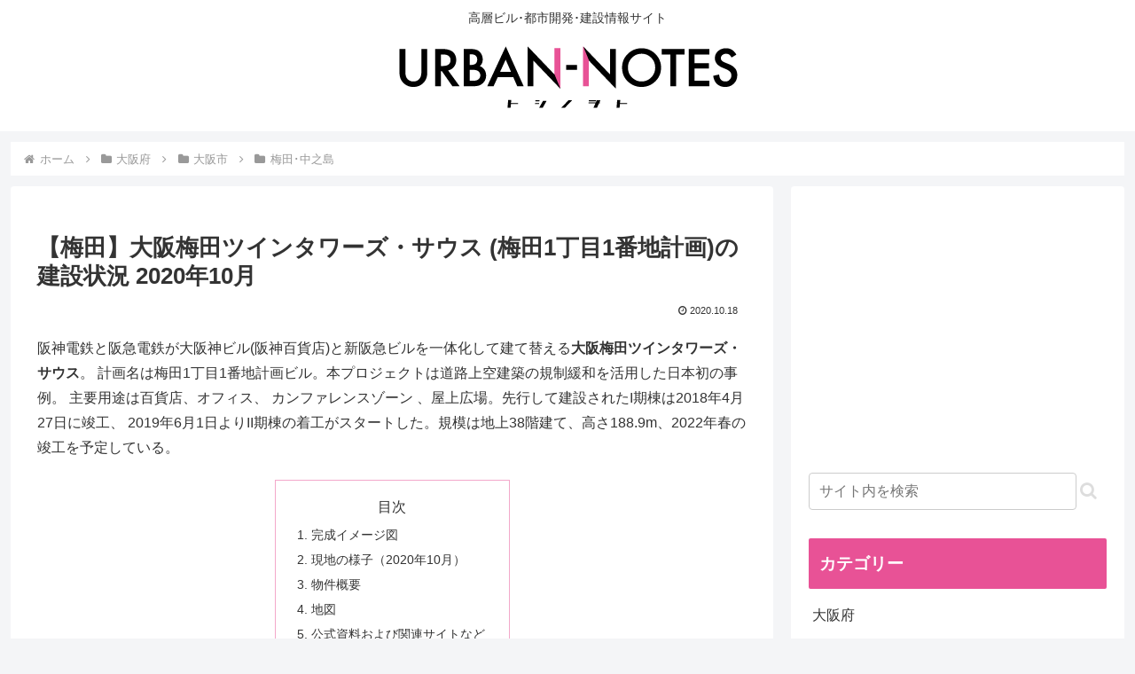

--- FILE ---
content_type: text/html; charset=utf-8
request_url: https://www.google.com/recaptcha/api2/anchor?ar=1&k=6LcUxaIZAAAAAD72RR0kjMZzZm6oF4iBo-2FSq79&co=aHR0cHM6Ly91cmJhbi1ub3Rlcy5uZXQ6NDQz&hl=en&v=vUgXt_KV952_-5BB2jjloYzl&size=invisible&anchor-ms=20000&execute-ms=30000&cb=3cn9dple9trb
body_size: 48933
content:
<!DOCTYPE HTML><html dir="ltr" lang="en"><head><meta http-equiv="Content-Type" content="text/html; charset=UTF-8">
<meta http-equiv="X-UA-Compatible" content="IE=edge">
<title>reCAPTCHA</title>
<style type="text/css">
/* cyrillic-ext */
@font-face {
  font-family: 'Roboto';
  font-style: normal;
  font-weight: 400;
  font-stretch: 100%;
  src: url(//fonts.gstatic.com/s/roboto/v48/KFO7CnqEu92Fr1ME7kSn66aGLdTylUAMa3GUBHMdazTgWw.woff2) format('woff2');
  unicode-range: U+0460-052F, U+1C80-1C8A, U+20B4, U+2DE0-2DFF, U+A640-A69F, U+FE2E-FE2F;
}
/* cyrillic */
@font-face {
  font-family: 'Roboto';
  font-style: normal;
  font-weight: 400;
  font-stretch: 100%;
  src: url(//fonts.gstatic.com/s/roboto/v48/KFO7CnqEu92Fr1ME7kSn66aGLdTylUAMa3iUBHMdazTgWw.woff2) format('woff2');
  unicode-range: U+0301, U+0400-045F, U+0490-0491, U+04B0-04B1, U+2116;
}
/* greek-ext */
@font-face {
  font-family: 'Roboto';
  font-style: normal;
  font-weight: 400;
  font-stretch: 100%;
  src: url(//fonts.gstatic.com/s/roboto/v48/KFO7CnqEu92Fr1ME7kSn66aGLdTylUAMa3CUBHMdazTgWw.woff2) format('woff2');
  unicode-range: U+1F00-1FFF;
}
/* greek */
@font-face {
  font-family: 'Roboto';
  font-style: normal;
  font-weight: 400;
  font-stretch: 100%;
  src: url(//fonts.gstatic.com/s/roboto/v48/KFO7CnqEu92Fr1ME7kSn66aGLdTylUAMa3-UBHMdazTgWw.woff2) format('woff2');
  unicode-range: U+0370-0377, U+037A-037F, U+0384-038A, U+038C, U+038E-03A1, U+03A3-03FF;
}
/* math */
@font-face {
  font-family: 'Roboto';
  font-style: normal;
  font-weight: 400;
  font-stretch: 100%;
  src: url(//fonts.gstatic.com/s/roboto/v48/KFO7CnqEu92Fr1ME7kSn66aGLdTylUAMawCUBHMdazTgWw.woff2) format('woff2');
  unicode-range: U+0302-0303, U+0305, U+0307-0308, U+0310, U+0312, U+0315, U+031A, U+0326-0327, U+032C, U+032F-0330, U+0332-0333, U+0338, U+033A, U+0346, U+034D, U+0391-03A1, U+03A3-03A9, U+03B1-03C9, U+03D1, U+03D5-03D6, U+03F0-03F1, U+03F4-03F5, U+2016-2017, U+2034-2038, U+203C, U+2040, U+2043, U+2047, U+2050, U+2057, U+205F, U+2070-2071, U+2074-208E, U+2090-209C, U+20D0-20DC, U+20E1, U+20E5-20EF, U+2100-2112, U+2114-2115, U+2117-2121, U+2123-214F, U+2190, U+2192, U+2194-21AE, U+21B0-21E5, U+21F1-21F2, U+21F4-2211, U+2213-2214, U+2216-22FF, U+2308-230B, U+2310, U+2319, U+231C-2321, U+2336-237A, U+237C, U+2395, U+239B-23B7, U+23D0, U+23DC-23E1, U+2474-2475, U+25AF, U+25B3, U+25B7, U+25BD, U+25C1, U+25CA, U+25CC, U+25FB, U+266D-266F, U+27C0-27FF, U+2900-2AFF, U+2B0E-2B11, U+2B30-2B4C, U+2BFE, U+3030, U+FF5B, U+FF5D, U+1D400-1D7FF, U+1EE00-1EEFF;
}
/* symbols */
@font-face {
  font-family: 'Roboto';
  font-style: normal;
  font-weight: 400;
  font-stretch: 100%;
  src: url(//fonts.gstatic.com/s/roboto/v48/KFO7CnqEu92Fr1ME7kSn66aGLdTylUAMaxKUBHMdazTgWw.woff2) format('woff2');
  unicode-range: U+0001-000C, U+000E-001F, U+007F-009F, U+20DD-20E0, U+20E2-20E4, U+2150-218F, U+2190, U+2192, U+2194-2199, U+21AF, U+21E6-21F0, U+21F3, U+2218-2219, U+2299, U+22C4-22C6, U+2300-243F, U+2440-244A, U+2460-24FF, U+25A0-27BF, U+2800-28FF, U+2921-2922, U+2981, U+29BF, U+29EB, U+2B00-2BFF, U+4DC0-4DFF, U+FFF9-FFFB, U+10140-1018E, U+10190-1019C, U+101A0, U+101D0-101FD, U+102E0-102FB, U+10E60-10E7E, U+1D2C0-1D2D3, U+1D2E0-1D37F, U+1F000-1F0FF, U+1F100-1F1AD, U+1F1E6-1F1FF, U+1F30D-1F30F, U+1F315, U+1F31C, U+1F31E, U+1F320-1F32C, U+1F336, U+1F378, U+1F37D, U+1F382, U+1F393-1F39F, U+1F3A7-1F3A8, U+1F3AC-1F3AF, U+1F3C2, U+1F3C4-1F3C6, U+1F3CA-1F3CE, U+1F3D4-1F3E0, U+1F3ED, U+1F3F1-1F3F3, U+1F3F5-1F3F7, U+1F408, U+1F415, U+1F41F, U+1F426, U+1F43F, U+1F441-1F442, U+1F444, U+1F446-1F449, U+1F44C-1F44E, U+1F453, U+1F46A, U+1F47D, U+1F4A3, U+1F4B0, U+1F4B3, U+1F4B9, U+1F4BB, U+1F4BF, U+1F4C8-1F4CB, U+1F4D6, U+1F4DA, U+1F4DF, U+1F4E3-1F4E6, U+1F4EA-1F4ED, U+1F4F7, U+1F4F9-1F4FB, U+1F4FD-1F4FE, U+1F503, U+1F507-1F50B, U+1F50D, U+1F512-1F513, U+1F53E-1F54A, U+1F54F-1F5FA, U+1F610, U+1F650-1F67F, U+1F687, U+1F68D, U+1F691, U+1F694, U+1F698, U+1F6AD, U+1F6B2, U+1F6B9-1F6BA, U+1F6BC, U+1F6C6-1F6CF, U+1F6D3-1F6D7, U+1F6E0-1F6EA, U+1F6F0-1F6F3, U+1F6F7-1F6FC, U+1F700-1F7FF, U+1F800-1F80B, U+1F810-1F847, U+1F850-1F859, U+1F860-1F887, U+1F890-1F8AD, U+1F8B0-1F8BB, U+1F8C0-1F8C1, U+1F900-1F90B, U+1F93B, U+1F946, U+1F984, U+1F996, U+1F9E9, U+1FA00-1FA6F, U+1FA70-1FA7C, U+1FA80-1FA89, U+1FA8F-1FAC6, U+1FACE-1FADC, U+1FADF-1FAE9, U+1FAF0-1FAF8, U+1FB00-1FBFF;
}
/* vietnamese */
@font-face {
  font-family: 'Roboto';
  font-style: normal;
  font-weight: 400;
  font-stretch: 100%;
  src: url(//fonts.gstatic.com/s/roboto/v48/KFO7CnqEu92Fr1ME7kSn66aGLdTylUAMa3OUBHMdazTgWw.woff2) format('woff2');
  unicode-range: U+0102-0103, U+0110-0111, U+0128-0129, U+0168-0169, U+01A0-01A1, U+01AF-01B0, U+0300-0301, U+0303-0304, U+0308-0309, U+0323, U+0329, U+1EA0-1EF9, U+20AB;
}
/* latin-ext */
@font-face {
  font-family: 'Roboto';
  font-style: normal;
  font-weight: 400;
  font-stretch: 100%;
  src: url(//fonts.gstatic.com/s/roboto/v48/KFO7CnqEu92Fr1ME7kSn66aGLdTylUAMa3KUBHMdazTgWw.woff2) format('woff2');
  unicode-range: U+0100-02BA, U+02BD-02C5, U+02C7-02CC, U+02CE-02D7, U+02DD-02FF, U+0304, U+0308, U+0329, U+1D00-1DBF, U+1E00-1E9F, U+1EF2-1EFF, U+2020, U+20A0-20AB, U+20AD-20C0, U+2113, U+2C60-2C7F, U+A720-A7FF;
}
/* latin */
@font-face {
  font-family: 'Roboto';
  font-style: normal;
  font-weight: 400;
  font-stretch: 100%;
  src: url(//fonts.gstatic.com/s/roboto/v48/KFO7CnqEu92Fr1ME7kSn66aGLdTylUAMa3yUBHMdazQ.woff2) format('woff2');
  unicode-range: U+0000-00FF, U+0131, U+0152-0153, U+02BB-02BC, U+02C6, U+02DA, U+02DC, U+0304, U+0308, U+0329, U+2000-206F, U+20AC, U+2122, U+2191, U+2193, U+2212, U+2215, U+FEFF, U+FFFD;
}
/* cyrillic-ext */
@font-face {
  font-family: 'Roboto';
  font-style: normal;
  font-weight: 500;
  font-stretch: 100%;
  src: url(//fonts.gstatic.com/s/roboto/v48/KFO7CnqEu92Fr1ME7kSn66aGLdTylUAMa3GUBHMdazTgWw.woff2) format('woff2');
  unicode-range: U+0460-052F, U+1C80-1C8A, U+20B4, U+2DE0-2DFF, U+A640-A69F, U+FE2E-FE2F;
}
/* cyrillic */
@font-face {
  font-family: 'Roboto';
  font-style: normal;
  font-weight: 500;
  font-stretch: 100%;
  src: url(//fonts.gstatic.com/s/roboto/v48/KFO7CnqEu92Fr1ME7kSn66aGLdTylUAMa3iUBHMdazTgWw.woff2) format('woff2');
  unicode-range: U+0301, U+0400-045F, U+0490-0491, U+04B0-04B1, U+2116;
}
/* greek-ext */
@font-face {
  font-family: 'Roboto';
  font-style: normal;
  font-weight: 500;
  font-stretch: 100%;
  src: url(//fonts.gstatic.com/s/roboto/v48/KFO7CnqEu92Fr1ME7kSn66aGLdTylUAMa3CUBHMdazTgWw.woff2) format('woff2');
  unicode-range: U+1F00-1FFF;
}
/* greek */
@font-face {
  font-family: 'Roboto';
  font-style: normal;
  font-weight: 500;
  font-stretch: 100%;
  src: url(//fonts.gstatic.com/s/roboto/v48/KFO7CnqEu92Fr1ME7kSn66aGLdTylUAMa3-UBHMdazTgWw.woff2) format('woff2');
  unicode-range: U+0370-0377, U+037A-037F, U+0384-038A, U+038C, U+038E-03A1, U+03A3-03FF;
}
/* math */
@font-face {
  font-family: 'Roboto';
  font-style: normal;
  font-weight: 500;
  font-stretch: 100%;
  src: url(//fonts.gstatic.com/s/roboto/v48/KFO7CnqEu92Fr1ME7kSn66aGLdTylUAMawCUBHMdazTgWw.woff2) format('woff2');
  unicode-range: U+0302-0303, U+0305, U+0307-0308, U+0310, U+0312, U+0315, U+031A, U+0326-0327, U+032C, U+032F-0330, U+0332-0333, U+0338, U+033A, U+0346, U+034D, U+0391-03A1, U+03A3-03A9, U+03B1-03C9, U+03D1, U+03D5-03D6, U+03F0-03F1, U+03F4-03F5, U+2016-2017, U+2034-2038, U+203C, U+2040, U+2043, U+2047, U+2050, U+2057, U+205F, U+2070-2071, U+2074-208E, U+2090-209C, U+20D0-20DC, U+20E1, U+20E5-20EF, U+2100-2112, U+2114-2115, U+2117-2121, U+2123-214F, U+2190, U+2192, U+2194-21AE, U+21B0-21E5, U+21F1-21F2, U+21F4-2211, U+2213-2214, U+2216-22FF, U+2308-230B, U+2310, U+2319, U+231C-2321, U+2336-237A, U+237C, U+2395, U+239B-23B7, U+23D0, U+23DC-23E1, U+2474-2475, U+25AF, U+25B3, U+25B7, U+25BD, U+25C1, U+25CA, U+25CC, U+25FB, U+266D-266F, U+27C0-27FF, U+2900-2AFF, U+2B0E-2B11, U+2B30-2B4C, U+2BFE, U+3030, U+FF5B, U+FF5D, U+1D400-1D7FF, U+1EE00-1EEFF;
}
/* symbols */
@font-face {
  font-family: 'Roboto';
  font-style: normal;
  font-weight: 500;
  font-stretch: 100%;
  src: url(//fonts.gstatic.com/s/roboto/v48/KFO7CnqEu92Fr1ME7kSn66aGLdTylUAMaxKUBHMdazTgWw.woff2) format('woff2');
  unicode-range: U+0001-000C, U+000E-001F, U+007F-009F, U+20DD-20E0, U+20E2-20E4, U+2150-218F, U+2190, U+2192, U+2194-2199, U+21AF, U+21E6-21F0, U+21F3, U+2218-2219, U+2299, U+22C4-22C6, U+2300-243F, U+2440-244A, U+2460-24FF, U+25A0-27BF, U+2800-28FF, U+2921-2922, U+2981, U+29BF, U+29EB, U+2B00-2BFF, U+4DC0-4DFF, U+FFF9-FFFB, U+10140-1018E, U+10190-1019C, U+101A0, U+101D0-101FD, U+102E0-102FB, U+10E60-10E7E, U+1D2C0-1D2D3, U+1D2E0-1D37F, U+1F000-1F0FF, U+1F100-1F1AD, U+1F1E6-1F1FF, U+1F30D-1F30F, U+1F315, U+1F31C, U+1F31E, U+1F320-1F32C, U+1F336, U+1F378, U+1F37D, U+1F382, U+1F393-1F39F, U+1F3A7-1F3A8, U+1F3AC-1F3AF, U+1F3C2, U+1F3C4-1F3C6, U+1F3CA-1F3CE, U+1F3D4-1F3E0, U+1F3ED, U+1F3F1-1F3F3, U+1F3F5-1F3F7, U+1F408, U+1F415, U+1F41F, U+1F426, U+1F43F, U+1F441-1F442, U+1F444, U+1F446-1F449, U+1F44C-1F44E, U+1F453, U+1F46A, U+1F47D, U+1F4A3, U+1F4B0, U+1F4B3, U+1F4B9, U+1F4BB, U+1F4BF, U+1F4C8-1F4CB, U+1F4D6, U+1F4DA, U+1F4DF, U+1F4E3-1F4E6, U+1F4EA-1F4ED, U+1F4F7, U+1F4F9-1F4FB, U+1F4FD-1F4FE, U+1F503, U+1F507-1F50B, U+1F50D, U+1F512-1F513, U+1F53E-1F54A, U+1F54F-1F5FA, U+1F610, U+1F650-1F67F, U+1F687, U+1F68D, U+1F691, U+1F694, U+1F698, U+1F6AD, U+1F6B2, U+1F6B9-1F6BA, U+1F6BC, U+1F6C6-1F6CF, U+1F6D3-1F6D7, U+1F6E0-1F6EA, U+1F6F0-1F6F3, U+1F6F7-1F6FC, U+1F700-1F7FF, U+1F800-1F80B, U+1F810-1F847, U+1F850-1F859, U+1F860-1F887, U+1F890-1F8AD, U+1F8B0-1F8BB, U+1F8C0-1F8C1, U+1F900-1F90B, U+1F93B, U+1F946, U+1F984, U+1F996, U+1F9E9, U+1FA00-1FA6F, U+1FA70-1FA7C, U+1FA80-1FA89, U+1FA8F-1FAC6, U+1FACE-1FADC, U+1FADF-1FAE9, U+1FAF0-1FAF8, U+1FB00-1FBFF;
}
/* vietnamese */
@font-face {
  font-family: 'Roboto';
  font-style: normal;
  font-weight: 500;
  font-stretch: 100%;
  src: url(//fonts.gstatic.com/s/roboto/v48/KFO7CnqEu92Fr1ME7kSn66aGLdTylUAMa3OUBHMdazTgWw.woff2) format('woff2');
  unicode-range: U+0102-0103, U+0110-0111, U+0128-0129, U+0168-0169, U+01A0-01A1, U+01AF-01B0, U+0300-0301, U+0303-0304, U+0308-0309, U+0323, U+0329, U+1EA0-1EF9, U+20AB;
}
/* latin-ext */
@font-face {
  font-family: 'Roboto';
  font-style: normal;
  font-weight: 500;
  font-stretch: 100%;
  src: url(//fonts.gstatic.com/s/roboto/v48/KFO7CnqEu92Fr1ME7kSn66aGLdTylUAMa3KUBHMdazTgWw.woff2) format('woff2');
  unicode-range: U+0100-02BA, U+02BD-02C5, U+02C7-02CC, U+02CE-02D7, U+02DD-02FF, U+0304, U+0308, U+0329, U+1D00-1DBF, U+1E00-1E9F, U+1EF2-1EFF, U+2020, U+20A0-20AB, U+20AD-20C0, U+2113, U+2C60-2C7F, U+A720-A7FF;
}
/* latin */
@font-face {
  font-family: 'Roboto';
  font-style: normal;
  font-weight: 500;
  font-stretch: 100%;
  src: url(//fonts.gstatic.com/s/roboto/v48/KFO7CnqEu92Fr1ME7kSn66aGLdTylUAMa3yUBHMdazQ.woff2) format('woff2');
  unicode-range: U+0000-00FF, U+0131, U+0152-0153, U+02BB-02BC, U+02C6, U+02DA, U+02DC, U+0304, U+0308, U+0329, U+2000-206F, U+20AC, U+2122, U+2191, U+2193, U+2212, U+2215, U+FEFF, U+FFFD;
}
/* cyrillic-ext */
@font-face {
  font-family: 'Roboto';
  font-style: normal;
  font-weight: 900;
  font-stretch: 100%;
  src: url(//fonts.gstatic.com/s/roboto/v48/KFO7CnqEu92Fr1ME7kSn66aGLdTylUAMa3GUBHMdazTgWw.woff2) format('woff2');
  unicode-range: U+0460-052F, U+1C80-1C8A, U+20B4, U+2DE0-2DFF, U+A640-A69F, U+FE2E-FE2F;
}
/* cyrillic */
@font-face {
  font-family: 'Roboto';
  font-style: normal;
  font-weight: 900;
  font-stretch: 100%;
  src: url(//fonts.gstatic.com/s/roboto/v48/KFO7CnqEu92Fr1ME7kSn66aGLdTylUAMa3iUBHMdazTgWw.woff2) format('woff2');
  unicode-range: U+0301, U+0400-045F, U+0490-0491, U+04B0-04B1, U+2116;
}
/* greek-ext */
@font-face {
  font-family: 'Roboto';
  font-style: normal;
  font-weight: 900;
  font-stretch: 100%;
  src: url(//fonts.gstatic.com/s/roboto/v48/KFO7CnqEu92Fr1ME7kSn66aGLdTylUAMa3CUBHMdazTgWw.woff2) format('woff2');
  unicode-range: U+1F00-1FFF;
}
/* greek */
@font-face {
  font-family: 'Roboto';
  font-style: normal;
  font-weight: 900;
  font-stretch: 100%;
  src: url(//fonts.gstatic.com/s/roboto/v48/KFO7CnqEu92Fr1ME7kSn66aGLdTylUAMa3-UBHMdazTgWw.woff2) format('woff2');
  unicode-range: U+0370-0377, U+037A-037F, U+0384-038A, U+038C, U+038E-03A1, U+03A3-03FF;
}
/* math */
@font-face {
  font-family: 'Roboto';
  font-style: normal;
  font-weight: 900;
  font-stretch: 100%;
  src: url(//fonts.gstatic.com/s/roboto/v48/KFO7CnqEu92Fr1ME7kSn66aGLdTylUAMawCUBHMdazTgWw.woff2) format('woff2');
  unicode-range: U+0302-0303, U+0305, U+0307-0308, U+0310, U+0312, U+0315, U+031A, U+0326-0327, U+032C, U+032F-0330, U+0332-0333, U+0338, U+033A, U+0346, U+034D, U+0391-03A1, U+03A3-03A9, U+03B1-03C9, U+03D1, U+03D5-03D6, U+03F0-03F1, U+03F4-03F5, U+2016-2017, U+2034-2038, U+203C, U+2040, U+2043, U+2047, U+2050, U+2057, U+205F, U+2070-2071, U+2074-208E, U+2090-209C, U+20D0-20DC, U+20E1, U+20E5-20EF, U+2100-2112, U+2114-2115, U+2117-2121, U+2123-214F, U+2190, U+2192, U+2194-21AE, U+21B0-21E5, U+21F1-21F2, U+21F4-2211, U+2213-2214, U+2216-22FF, U+2308-230B, U+2310, U+2319, U+231C-2321, U+2336-237A, U+237C, U+2395, U+239B-23B7, U+23D0, U+23DC-23E1, U+2474-2475, U+25AF, U+25B3, U+25B7, U+25BD, U+25C1, U+25CA, U+25CC, U+25FB, U+266D-266F, U+27C0-27FF, U+2900-2AFF, U+2B0E-2B11, U+2B30-2B4C, U+2BFE, U+3030, U+FF5B, U+FF5D, U+1D400-1D7FF, U+1EE00-1EEFF;
}
/* symbols */
@font-face {
  font-family: 'Roboto';
  font-style: normal;
  font-weight: 900;
  font-stretch: 100%;
  src: url(//fonts.gstatic.com/s/roboto/v48/KFO7CnqEu92Fr1ME7kSn66aGLdTylUAMaxKUBHMdazTgWw.woff2) format('woff2');
  unicode-range: U+0001-000C, U+000E-001F, U+007F-009F, U+20DD-20E0, U+20E2-20E4, U+2150-218F, U+2190, U+2192, U+2194-2199, U+21AF, U+21E6-21F0, U+21F3, U+2218-2219, U+2299, U+22C4-22C6, U+2300-243F, U+2440-244A, U+2460-24FF, U+25A0-27BF, U+2800-28FF, U+2921-2922, U+2981, U+29BF, U+29EB, U+2B00-2BFF, U+4DC0-4DFF, U+FFF9-FFFB, U+10140-1018E, U+10190-1019C, U+101A0, U+101D0-101FD, U+102E0-102FB, U+10E60-10E7E, U+1D2C0-1D2D3, U+1D2E0-1D37F, U+1F000-1F0FF, U+1F100-1F1AD, U+1F1E6-1F1FF, U+1F30D-1F30F, U+1F315, U+1F31C, U+1F31E, U+1F320-1F32C, U+1F336, U+1F378, U+1F37D, U+1F382, U+1F393-1F39F, U+1F3A7-1F3A8, U+1F3AC-1F3AF, U+1F3C2, U+1F3C4-1F3C6, U+1F3CA-1F3CE, U+1F3D4-1F3E0, U+1F3ED, U+1F3F1-1F3F3, U+1F3F5-1F3F7, U+1F408, U+1F415, U+1F41F, U+1F426, U+1F43F, U+1F441-1F442, U+1F444, U+1F446-1F449, U+1F44C-1F44E, U+1F453, U+1F46A, U+1F47D, U+1F4A3, U+1F4B0, U+1F4B3, U+1F4B9, U+1F4BB, U+1F4BF, U+1F4C8-1F4CB, U+1F4D6, U+1F4DA, U+1F4DF, U+1F4E3-1F4E6, U+1F4EA-1F4ED, U+1F4F7, U+1F4F9-1F4FB, U+1F4FD-1F4FE, U+1F503, U+1F507-1F50B, U+1F50D, U+1F512-1F513, U+1F53E-1F54A, U+1F54F-1F5FA, U+1F610, U+1F650-1F67F, U+1F687, U+1F68D, U+1F691, U+1F694, U+1F698, U+1F6AD, U+1F6B2, U+1F6B9-1F6BA, U+1F6BC, U+1F6C6-1F6CF, U+1F6D3-1F6D7, U+1F6E0-1F6EA, U+1F6F0-1F6F3, U+1F6F7-1F6FC, U+1F700-1F7FF, U+1F800-1F80B, U+1F810-1F847, U+1F850-1F859, U+1F860-1F887, U+1F890-1F8AD, U+1F8B0-1F8BB, U+1F8C0-1F8C1, U+1F900-1F90B, U+1F93B, U+1F946, U+1F984, U+1F996, U+1F9E9, U+1FA00-1FA6F, U+1FA70-1FA7C, U+1FA80-1FA89, U+1FA8F-1FAC6, U+1FACE-1FADC, U+1FADF-1FAE9, U+1FAF0-1FAF8, U+1FB00-1FBFF;
}
/* vietnamese */
@font-face {
  font-family: 'Roboto';
  font-style: normal;
  font-weight: 900;
  font-stretch: 100%;
  src: url(//fonts.gstatic.com/s/roboto/v48/KFO7CnqEu92Fr1ME7kSn66aGLdTylUAMa3OUBHMdazTgWw.woff2) format('woff2');
  unicode-range: U+0102-0103, U+0110-0111, U+0128-0129, U+0168-0169, U+01A0-01A1, U+01AF-01B0, U+0300-0301, U+0303-0304, U+0308-0309, U+0323, U+0329, U+1EA0-1EF9, U+20AB;
}
/* latin-ext */
@font-face {
  font-family: 'Roboto';
  font-style: normal;
  font-weight: 900;
  font-stretch: 100%;
  src: url(//fonts.gstatic.com/s/roboto/v48/KFO7CnqEu92Fr1ME7kSn66aGLdTylUAMa3KUBHMdazTgWw.woff2) format('woff2');
  unicode-range: U+0100-02BA, U+02BD-02C5, U+02C7-02CC, U+02CE-02D7, U+02DD-02FF, U+0304, U+0308, U+0329, U+1D00-1DBF, U+1E00-1E9F, U+1EF2-1EFF, U+2020, U+20A0-20AB, U+20AD-20C0, U+2113, U+2C60-2C7F, U+A720-A7FF;
}
/* latin */
@font-face {
  font-family: 'Roboto';
  font-style: normal;
  font-weight: 900;
  font-stretch: 100%;
  src: url(//fonts.gstatic.com/s/roboto/v48/KFO7CnqEu92Fr1ME7kSn66aGLdTylUAMa3yUBHMdazQ.woff2) format('woff2');
  unicode-range: U+0000-00FF, U+0131, U+0152-0153, U+02BB-02BC, U+02C6, U+02DA, U+02DC, U+0304, U+0308, U+0329, U+2000-206F, U+20AC, U+2122, U+2191, U+2193, U+2212, U+2215, U+FEFF, U+FFFD;
}

</style>
<link rel="stylesheet" type="text/css" href="https://www.gstatic.com/recaptcha/releases/vUgXt_KV952_-5BB2jjloYzl/styles__ltr.css">
<script nonce="KAiuCy6z3TuR_M_6yNy1XA" type="text/javascript">window['__recaptcha_api'] = 'https://www.google.com/recaptcha/api2/';</script>
<script type="text/javascript" src="https://www.gstatic.com/recaptcha/releases/vUgXt_KV952_-5BB2jjloYzl/recaptcha__en.js" nonce="KAiuCy6z3TuR_M_6yNy1XA">
      
    </script></head>
<body><div id="rc-anchor-alert" class="rc-anchor-alert"></div>
<input type="hidden" id="recaptcha-token" value="[base64]">
<script type="text/javascript" nonce="KAiuCy6z3TuR_M_6yNy1XA">
      recaptcha.anchor.Main.init("[\x22ainput\x22,[\x22bgdata\x22,\x22\x22,\[base64]/[base64]/[base64]/[base64]/[base64]/[base64]/[base64]/KFMoMzc4LFUsVS5aKSxXXyhVLGgpKTpTKDM3OCxVLGgpLGIpKSxrKSksVSkpfSxvaz1jLnJlcXVlc3RJZGxlQ2FsbGJhY2s/[base64]/[base64]/[base64]/[base64]/[base64]/[base64]/[base64]/[base64]\x22,\[base64]\\u003d\x22,\x22w57Clkp0wrxBAsOVCsKGwqBVQcKrWsK+KzJZw5x4RThIaMO8w4XDjx/Cly9Zw5fDt8KGacO3w6DDmCHCg8KyZsO2HQdyHMKqQQpcwoQlwqYrw7dYw7Q1w65KesO0wpYFw6jDkcOqwqw4wqPDtUYYfcKdS8ORKMKZw4TDq1kjZcKCOcK+WG7CnH3Dt0PDp2BudV7CkCMrw5vDm03CtHw/dcKPw4zDgMO/w6PCrCdfHMOWGiYFw6BIw53DiwPCk8K+w4U7w6bDo8O1dsOHB8K8RsKaWMOwwoIzacOdGlAUZMKWw5rCsMOjwrXCmsK0w4PCisO4I1loAXXClcO/LVRXeiM6RTltw6zCssKFITDCq8OPCHnChFdwwqkAw7vCo8KRw6dWC8OhwqMBUxrCicOZw7dfPRXDplBtw7rCtsOzw7fCtwjDvWXDj8K6wpcEw6QbcgY9w4jClBfCoMKNwoxSw4fCssOcWMOmwrlmwrxBwobDsW/DlcO3JmTDgsO2w5zDicOCfcK4w7lmwpM6cUQMCQt3EHPDlXhYwo0+w6bDtsKMw5/Do8OvLcOwwr4pQMK+UsKFw6jCgGQyEwTCrUrDnlzDncKHw5fDnsOrwpp9w5YDWzDDrADChVXCgB3DlcORw4V9L8KcwpNub8K1KMOjIcO1w4HCssKFw7tPwqJDw4jDmzk7w4o/wpDDsy1gdsOPdMOBw7PDmcOERhIawrnDmBZraQ1PGAXDr8K7W8KOfCAWWsO3UsK8wpTDlcOVw6vDtsKvaE3Cr8OUUcOew6bDgMOuS1fDq0ggw6zDlsKHfQDCgcOkwrzDsG3Cl8OoXMOoXcO5VcKEw4/[base64]/CisOpwpbDmXHDh8OawovCjsKEwrLDn0MiesOUw5oKw4vCusOcVGHClsOTWE/DoB/DkxMWwqrDojjDsm7Dv8KaKl3ChsKiw590dsK1PRI/HQrDrl8NwohDBCLDg1zDqMOSw7M3wpJ4w795EMO4wo55PMKtwpo+eggjw6TDnsOEDsOTZQo5wpFiT8KVwq52MDx8w5fDjcOWw4Y/Ql3CmsOVFcOlwoXClcKCw5DDjDHCoMKCBirDu1PCmGDDuAdqJsKJwrHCuT7Cg1MHTwHDigQ5w7PDscONL1Mpw5NZwqAmwqbDr8Osw6cZwrIOwofDlsKrLMOyQcK1BMKywqTCrcKNwrsiVcOJXX59w7TCgcKeZVNuGXRpXVRvw4PCsE0gLy8aQFrDpS7DnC/Cn2kfwo/DoysAw6rCtTvCk8O6w7oGeTEXAsKoAn3Dp8K8wq4JegLCqGYww4zDt8KzRcO9HirDhwEaw6kGwoYYFsO9K8Ouw5/[base64]/w4sgw6cbw47CisO5w4pVV3UpdMKfw58vZMOewrcvwqhtw4VTKcKudXrCjMOaP8KCVsO3ETTCi8OmwrbCtcOAZnhOw6zDgjJ9ERDCnW/DhgEpw5PDljTCowY0QS7Cs0N3wp/Dh8Obw6vDnhoew6LDncO0w7LCnw81H8KOwotFwqtcb8OZGzDCqMO7H8KWIGfCuMKTwrAzwokhDcKgwpzCkht8w5DCv8O9GBLCnywjw6Vnw4PDhcO2w6scwq/ClnAkw7xgw4MVdnTCosOLM8OAAsKhHcK1dcKpGE9+dg59TXHDucOUw57Cq2Z1wr5iwqnDs8OccsK3wqzCrC0Uwol/[base64]/[base64]/ClwvCu27DrMOAUxkfA8KSI8O+wrhVDMOBw4nCgAbDvSPCrzrCqGxQwr9qRGBew4nCgsKIR0LDisO/w67Ckk59wrs3w6HDvCPCm8KJBcKZwqTDtcKRw77Cul/Dp8OFwpRDPAHDsMKvwpPDsjJ5w69lDDXDvwpaQcOPw4rDo31Sw4hlD2nDlcKbfVpGZVssw7PCssO/BnbDoykjwoojw7zCsMKZQMKMcsKJw6BXw5tBNMK3wpbCtMKlVC/[base64]/[base64]/ChsKnZMOcwpIFw7B1w7J5wpDCmMKfwrk5w4LCiMKKwo99w6/DncKDwrUBBcKSGMOBZ8KUDycmGALCvsOdLsKmw6/DrMKrw6fCjHkwwpPCmU09HUHCv1vDsHDCnMKEQRDCg8OIDyUAwqTDjMKwwpYyYcKwwqx3w7ciwogeLAxhRsKHwrANwqLCh2zDqMKWDyDDvTbDj8K/[base64]/wqJsCUciZsKDwot9MRAWWwY1wrDDiMOKDcKQAcOYNhzCmSXCncOiH8KWEWVFw7DDqsOWYcOnwpYVFsKcBUDCvMOEw4HCqTnCv3Jxwr/CjMOcw5cPel9GDcKIBTXCjBzDnnUbwojDkcOHwojDoELDky9cAUBRG8K8wpsNQ8Oxwrx0w4FKM8KHwrnDsMOdw6wzw4HCpwxuMjXCoMK7w5lxTMO8w7HDtMK2wq/CqBgqw5FgWC14HnALwp1Hwo9QwolBEsKzTMOgw6rDjBtBO8Oxw63DrcOVAEZ/w7vCsXDDhmvDv0LCocOVI1VLEcKOE8Kzw5VLw73CiljCsMK7w6/DlsOMwo4sX3MZLcOBcH7CscKhD3ssw4Elw7LDo8OFw67CkcOhwrPCgRRAw6nCosKdwpICwpzDggpUwp7DucK3w6howpM2LcKNHcOUw43DrFp2YRRmwrbDusKEwp/CvnHDo1XCvQjCsnnCmTDDoFJCwp4rQRvCt8KWwp/CqMO7wpo/BhHCvcOHw6HDgVYMLMKEw5/ClwZywoVULFQUwqAqeGjDmWQ8w4kTCnxgwpvDn3wZwqtZNcK/dwTDj1bCs8Oxw7nDssKve8OiwpUTwrPCn8KSwrZeDcORwrjCmsK5HMKsZjvDkMOZMVjDsmBaG8KWwrLCsMObUsKvb8KbwpPCgx/DnBTDtDnCqAPCn8OBaDcPw4Nvw6/[base64]/ClzY5w6hpw4cOw6HChCzCgl5AGCZDKcKaw74PRcKkwqnDmkvDhMOsw4ljf8ONfHXCnsKIDiMyV18RwqR7wrt+YlnCp8OGI0jDusKsBXQDwr9JJcOAwrnCiAvCoXPCnzbDocK2worCpMOpaMKlTX/Dk1BUw71hQcORw44Vw6QtGMOiBkHCrsKzacOaw43DmsKYAElcEsOiwpnDnGwvwqvCkVDClMOCHcOSCS/DhxvDuX7Cj8OiKVzDtzU3wpRxEhlPOcKFw41cL8Kcw5jCr2vCgFPDssKsw77DoC5Kw5XDpQp6N8OGwrTDpzDChgFuw4/CkHw+wqHChMKnZMOwbsOvw6PCjEMoby7DjkBzwoJ0YTvClz8Qwo3CtMO/[base64]/ClMOGwpdOwqQDw6R2HMKgw6PCtMOTwqTDq1nCmUQxAcK1O8OWIGTCi8ObRhoCQsOIdkF/HBjDiMO+wqvDr1zCicKowrIJw5kow6Qgwowzb27ChMOSFcK9OcOCKMKWU8KfwqMow6ZMUR5ebUwOwofDhkXDszlEwpnCiMOeVA8/BgnDu8KuPQFMMMKkcALCp8KfEjUDwqRiwoLCn8OZVHbCiy7DrMKCwoHCqsKYFDHCqn7DtGfCsMODP1nDvBcpcAvDshQ/[base64]/WEnDpHfDhzfDjwwZw6ITw71GXcOuKHwxNsKXw4bCjMKXw7fCnWB6w5YEQsK9V8KfVxfCpg1Cw65+PnDDuijDg8OywrjCqEhuVTzDtmtmdsOUw61AMSI7ZF1fFT8WbyrCuVrCp8OxEwnDjR/[base64]/Dp8KFBsOxw7Yhw7nDtcKTw77Dq8Obwq3CrMOtNxwFQDwGw5NoGMOnMsK+VBZ6fGdPw7jDk8Oew6R7wpbDnGgVwrYjwqXDugfCjAh+wq3DgAjCpsKAQS5TWyLCuMKvXMKhwrIdVMKkwrfDuxnDh8KsJsOHFGXDvFMHwpXCiirCtyIIScKawq/[base64]/[base64]/UBc9YMKQwpHDsVtlP8O/fsKLFcO/FTnDrQrDhsObwobCgcKMwoTDlcOEZMKDwoooSMKrw5AiwqrCiDodwo1ow7TDrj/DrSApHsOKEMOCZydvwq8fQsKFGMOdZFl9DFPCviHDiHLDgE3Dh8OlQ8Ouwr/DnFFUwpMrbMKILznDvMOGwoVBOGUrw7EywoJgS8Oswq0wE3fDsRgDwoErwoRhWkZsw5fClsOpHXTCnR/CiMK0JcKHLcKDEiJFVsO4w4rClcKWw4g0XcOCwqpWCGwNeirDlcKPwo1rwoQdCcKbw601B3taDEPDhUh/woDCssK0w7HCo217w5A/QhbCusOFD0JywqnCgsKZUSptYGXDucOow6Q3w7fDlsKDFVM3wrNofMOvXsKQUCTDincKw65BwqvCusKcYsKdcjckw5/[base64]/H8KWw4lcAcOawqwGNsKkwr3CrsOyQMO6GsKOw6TCg0HDusKrw7UpYcOKNcKwIsO0w7TCocOLGMOicTjDmTogw6Vuw73DoMOjOMOoA8OBHcO2EDUsBhXCqTTCrsK3JjJIw44Vw7nDmBBkDx/DrRNyW8KYNsO/w5HCucOXwpvCi1fClnDDhwx4wpzCsDjDs8O5wr3DgwnDl8K9woJ+w5tXw6REw4gwLCnClCnDuihmw7/DmDt2JsKfwp4EwpE6V8KrwrPDj8OOe8Kxw6vCpRvCqhLCpATDoMO5EwMowoFxZyFdwo3Co3FCAS/ChcOYCsKnChLCoMO0b8KuVMKSRwbDjD/CucKgflEjPcOjU8KXw6rDk0vCpDYbwo7Dj8KETcOZw5/[base64]/wqsHwoF7AsOpw7BuA8K7w4QMccOQwpYaVMOiwpl4DcKwGMKEDMKNPcKObMO8Lg/DvsKcw7xPwqPDnBnCk27CgMKawqcvV28uI3XClcOrwpDDtg/DlcKiYsKVQg44RMOZwpZWLsKkwoosR8Kow4Z/D8KCMsOsw6RWKMKtOcK3wo3CuSwrwosdX3zCp0PCvsKrworDpk8tOTDDucOAwoAow4vClcO1w4fDpWTCqigyGV98AcOOw7lQZ8OewoDCj8KIecK6LsKlwq8lwpLDgkLCjcKDa2gjJCXDssKLL8OlwqzDocKqQAnDsznDk0pEw4DCo8Oew78xwpLCvX/DkXzDsgNhaHwQL8OAUcOCZsOZwqY8wrNbdRPDmHFrw7VpUnPDmMOPwqJDVMKFwoEVc2YUw4dMw7U6V8OkUjDDnSsYdsOSQCwHcMKGwpg9w53DjsO+ZjbDvSDDlxzCmcOBFhjCosOewr/DpXPCpsOqwpvDlzdSw4TDgsOeDAJ+wpJrw6AdLSrDvUB3G8Obwp5Aw4zDoRhNwotKJMOET8K3wovCvsKmwr/DvVccwrMVwo/DnsOtw5jDnUzDh8OrMMO3w7/CqWhPeBACCVTCusO0woI2w6VkwrFmF8KhesO1w5TDqhvDiCQLw44IEz7Ct8OXwrB8fBlHO8Kpw4gdIsOWE21Fw4dBwoVzW37CjMKUw4nCjsOoGR1Cw7LDpcKfwpPDhyLCjm/[base64]/CuVNZUVZfT8OLend8Q0DDhUHCv8K8woDCqcOYF23CmlbCoj0bUibCqsOiw7RVw710wpxVwqBTQAXCrlLDsMODccO5esKrewV/[base64]/[base64]/[base64]/w6IjOsODwqNGwrFBwrpZZsKKwrzCucO2wq8uN8K3fcOVRQfCnsKTwq/Dt8OHwrnChFhrPsKRwoTCrX0Lw4TDgsOlLcOgwrvCnMOhECl6w7PCjD1RwpvCj8K2WE4WTsOOZT/DusKCw43DkQN6C8KVEifDpsK+cSR4QcOib1Bgw7TCu0sFw51jBljDucKRwoTDlsOtw6fDicOjXcOww5/CqcOPEcKKw4zCsMKlwr/DgQUdMcOuw5PDncOlw7Z/[base64]/wodJIhHDqsKSw4sSEMOPwocGwr3CvRN/[base64]/GUnDpmfDihrDiw0pWsORNcK5asOmw5Jpw5k5wrrDjcK7wrLCuyjCq8OlwrlTw7XDp1nCnXgfLgkEGSPDm8KpwoYeCcOTwq17wootwqkrcMKVw6/CscKtQCl2Z8Oswpxcw63CniVEEMOdZWfCk8OXMsK3ccO0w79jw6pOd8O1M8OgE8OhwoXDqsKOw4nDhMOAPyzCgMOIwpQgw57Dl3Z1woNewo3DswEswpvCnV5awqPCrsKgbAd5K8K3w5szPQjDpQrDr8ODwq9gwp/[base64]/[base64]/[base64]/[base64]/[base64]/CnQbDnMOXDy7ChQDCv8KHw4pFwrPDmcKVWMKFw7UOHRAlwrjDkMKfWDVnIMKFRsO9PhLClMOhwp14OMKnGRggw5/[base64]/YcKXEcKAwrjDmcOhKAzCikJ8wq/[base64]/[base64]/Cn8K8NsKGwqrChV5Yw7/DoMOzw7N3XMKRF3vDqcKic3gow6LCujUbYsOkwoIBU8KRw7tQw4smw4gewpI8esK4wrjCr8KfwrLDhMKiL0bDnV/Dk1DCrylkwobCggMAT8KLw51qQ8KlQyE6IA9MFcOZwr7DhcK+w6HChMKuUcO+LGMlAcK/Z3EjwprDgMOKwpzCocO5w7RZw4lBL8KCwqLDnhjDgD4lw5dvw612wo3CuEM/L0tSwoNcw7bDscKaZRUDd8Ohw5opGnNAwqBxw4IVEl05wonCglPDgXA8ccKNdUrCvMOgDHR8KEnDkMOawr3DjgELTcO/w5fCqj0PNlbDp1XDiHE4w45uL8KYw4zChsKUGBEXw73CrADCqCR/wrUtw6zDqW4QZ0RAwqDDgMOrd8OdXWDCvnHDkcKlwr/DuWFCUsOkZW3Ckz3Ct8OuwqBzRjPCu8ODZQIgLzDDhsOcwqgyw5HDrsONwq7CqcO9wo3CiS7CvW0yDz1pwqDCq8KvBx/CnMOsw49pw4TDjMKBwo3DkcO0w4jCrsK0wrLCvcKoS8O3MsK3w4/CiT1gwq3CngEGJcOgDD9lI8Ocw6wPwo9Cw63CocOrO1slw60CU8KKwoFmwqrDsnLCk3LDtkkYwoXDm3RZw7oNFw3CvQ7Do8OfDMKYHRojJMK0OsOebmjCs0zDusOUdCXCrsOdwr7CsH4SAcK6NsOrw5AwJMOnwqrChU45wp/DicKdHBPDs0/Cm8Kjw4fCjV/Drlt/C8KQMX3Di0TCkcKJw7kMPMObdiUyGsKjwqnCpnHCpMKQKcKHw6/DicKgw5g8A2HDs1rDlXxEw6ZQwrPDj8K7w5XCuMK3worDvQd0ccKJeUwPfUXDpGMfwprDoGXCmE3Cg8ONwqFfw4EgHMK0Z8OiYMKzw6wjZCnDjcO6w4d5G8KjexXDqcKTw6DDu8K1dRjDp2cbNcKpwrrCgBnChC/CnzPCjsOePsOow6VpP8OvdglGDcOIw7DDv8OYwphqCHDDmsO1w5PCgGDDgUDDq1o+G8OtSMOBw5LCmcOIwoLDljbDvsKfY8KKL13Cv8K4woVRXEzDpEPCtcKfTlZvwptlwrpPw69RwrPDp8OoccK0wrDDuMOeCApzw7l5wqMfZcKJAX1Aw41Nwp/DpcKTXCxScsKQwpHCosKawrfCokF6H8KALsOcAAljC37CuFxFw7jCsMOrw6TCp8K+w73ChsOowoEew43DjhQBw745HxoUdMOlw7bChyrDnQ7DsjdHw4PDlMOhCEjCuCxUeFXCumnCuldEwqFEw53Dn8Ktw6TDt1/[base64]/Cg8K+VMOlKcOOw5ccw7XCqQvDmWXCqSrCg8KQM8KIWlZhBm9mIMOES8KjMcOgZFoxw4zDtULDncO3TMKrwpTCu8Owwod8YcKKwrjClyPCgsKOwqXCrit1w49ew7fDv8KGw7HCj1DDjhwiwr3CrMKDw5tfwoDDsjVNwp/ClXRlBcOvNsK2w5Zuw6xzw5PCssOSBwBdw7MNw4LCoGbDhQ/Dq03DvlQvw4AgVcKcRT/DoxsbJVwhb8KxwrbCnjhqw4fDr8OFw5PCkFpXGXo1w7nDn13Dl0YtJlRPBMK/[base64]/DhgPCui4Iw5LCshHDhBrDp8OyJ3MNwpDDjwrDvyPCsMKKbzwkeMKxw7QNLBHDlMKLw5fCn8KfbsOrwpsvMSgWdgbCtQrCncOiL8KxcF/CsWpkbcKHwo1aw4V9wqXCnsOEwpbCmsKvIsOafBHDj8OFwpDDu3xewrQoZMKCw5R0ZsOZH1PDtlTCm2wpXcK7M1bDoMK0w7DCj27DoCjCi8KpQ0ltwoXCgWbCpxrCqCJYPcKMAsOaBkDDn8Kgwp/DvsKoURHCm3EoFMKWMMOLwrkhw6rChcOzacKdwrTCkC7CjwbCrm4pcsKNV2kGw4rCniRmXMO2w6HCp1fDmxk4w7dewqI7Lm/CplHDqVXDqz/DllrCkgLChcOzwoA9w6xFw5bCoEhowoZXwpnCmn/Co8Kdw7LDvsOBesOxwq9NJRhtwqzCqcKFw70dw6TDr8K0PQjCvQbDqWvDm8OwYcOzwpVzw7YKw6RQw4wFw5olw4nDusKuLsOLwpLDgMKKQsK0TcKGOsKYCcOaw4DColovw4pswrUhwofDsFrDoGbCmg7DgF/[base64]/[base64]/CiQ0KSSzCnMOaacK5wrbCkz7Ch2YyVcK+w7Mnw5J2Nwwbw7HDmcKMT8OTVcK9wqBmwrLCo0/DoMK9ABzDoALDrsOYw5dvBRbDtmFmwpgpw4UwDELDgMO0w5BwKTLCvMO/VWzDvmQUwqLComPCskLDhi0+wrzDmznDrDNRJUpOw6DCvA/Cm8KzdylORsKSB1TCicOuw7DDpBTCi8K3QUdvw6IMwrtEUyTChhfDi8OXw4x0w6jCrD/DuQY9wpfDnB5lNjckwogJwp7DscONw48Cw4ReQ8OTaTsyegpCRlTCrcOrw5QfwpYTw5jDs8OFEsKwV8K+AEHCpU/DpMODXAIzMTNWw5x6JHvDiMKiQ8K2wqHDiUXClcOBwrfDi8KWwo7DlwbChcK2elLDgMOHworDpcK4w7jDhcOsOC/CrnTDkcOEw6fCusO7ZcKYw7zDm0oOIjcUesOvaQlWSsOwBcOdCVldwrDChsOQSMKBfWo/wpbDnmICwq0fHMK+wqLCgXAjw40SDsKjw5nCgcODwpbCrsKuE8KKfRZOKQ/DhsO7w4w4wrpBalMHw4rDpCfDnMKawoDDscOnw7vCj8KMwqtTBsKNaFzCsU7CnsOxwr5MI8KxLXzCohjDrsOyw47CicKbVWnDlMOSUQTDukAkWsOXwo/DjsKPw5cXD0lNTxfCqcKaw74JXcOzEWrDq8KmZXTCrMO1w7llSMKEOMKNfMKfO8KwwqpcwojCoQEfwq5ew7vDgDYawo3Cq0I/wrvDrl9iDMOSwrpYw5nDkBLCvl4JwpzCr8OOw6jCl8Kgw6JAX1EmRGTCgiwKT8KjOCHDjsKnQ3RFS8Orw7o6CwpjccOIw6bCrAPDuMOxFcOGfsO7F8KEw7BIdzkUXQo1VDA0wpTDlxVwBDtpwr9dw5JFwp3DtwdHEzIReDjDhMKNwp4FDjweb8OVw7rDgRTDj8OSMn/DjR1QSCd9wqLDuyIXwoogQnDCp8Omwq7CkRHCmg/DtC4BwrPCgsKYw583w79ofA7CjcO4w7HDjcOQWcObHMOxw5lTw4oUXAPDqsKlwpfCkDIyQG7ClsOEU8Kowr57wonCv2lDGMKJHsKNJhDChggeT3rDgkLDsMOkwqocaMKod8Kvw5tpP8KdfMK/wqXCkSTClMO/w5p2ecONYWpsHsOUwrrDpsOtw4rDgAF8w6Y4w4/Coz9dMD57wpTCmibCnAwYRAFZLAduw6nDo0J8FQRtdsK8w5YTw67CicKQbcONwrECEMKrFcKSWEVpw6PDgyPDtcKtwrrCn3TDvHvDuy9RRAQwQyAVTsKswpJ0wpJECwcJw7DChScbw5PCtmNxwq48IU7CqRIBw4LDjcKKw6BAHV/CqGvDocKhS8Kyw6rDoE84GMKewrLDqsK3D3Ygwo7CtsOWEMOAw5vDjnnDlktlC8KVwqfDscKyeMK+wrVEw4NIB27DtsKpPgdRPx3CjATDl8KIw4nCnMK5w6rCq8KyNMKVwrPCpz/[base64]/B8O+w5LDmcK6LwNJw77Dg8KPw7sydcOFw6TCkxrChcOZw6Yiw4fDiMKWwonDoMKlwpDDmMOuwpEKw5TDl8OLN1U/QcK+wqHDjcOtw5ZUNzswwr1zQ0DCmh/[base64]/wozChcKvw5YHRHbCrhgrw4jDtcKYdyJAw793w4UHw5DCksKAw4fDs8OQR2lswrICw7hbTQPDusO+w4IWw7tVwqlaQyTDgsKMdCcGAB7CtsK5LsK7wp3DksOaLcKLw5QUZcO/wogyw6DCn8K+WXJYwpItw5glwrAaw7/DocKUesKQwrVRdCXCu2sPw64UaD8fwpUPw7/Dq8Kjwp7DhcKEwqYnw4JfVn3Di8KCwpXDmGnChsOxSsKBw7rCl8KHX8KWMsOEcyTDh8KdYFjDvsO+OMO1aFnCqcOaLcOsw7ZUG8Khw7rCrm9bw6wgRhcAwpDDokHDrcOdwq/DrMOeEEVbwqvDlMOJwrHCg3vCtglbwqpUT8OKMcOhwonCl8OZwrLDkwPCksOYXcKGfcKWw73DlkhET2Ioa8OXd8ObG8KFwoPDn8Oxw6Exwr1ow4vCvSE5wrnCthnDo1vClm/CuEQZwqDDpcKMDMOHwp5VekQ+wp/Cr8KnCAjChn1rwqAdw7RcOcKRfBIgZsKcD0zDjzF6wrYzwq3Dp8OKcsKEMMOpwqRsw5DCscK6Y8KxUcKtTMO6DWgmwrrCg8KJM0HCmUbDpsKvdXUvUDo0LQDCvsO9FMKUwoJpTcOlwoRkRHfDox7DsEPCnS/DrsOqWjrCpcO3OsKCw6YGfcKFCCjCm8KTHSAgAMKCPB9Ww4tkesKmZzfDssO3wqjDnDd7WsK2Bk9gwqYvw7TDkcO4VMKnRsOOw7lbwpTDq8KUw6vDoiI2McO1wrhiwrPDshsEw6LDjHjCksK9wo5qwp3Dt1TCrSNhwoVtZMK1wq3Clm/[base64]/DhGVjw7bCk8KlXcKTVDZScxfDjVIgRcKowo3DkU4WNmZydSLCj1bDmBEVwrY+HFrCmyDDqXxDMcOiw7zChlnDm8OBHntDw6t/XG9fwrnDuMOhw7krwpoGw6ZywrvDlBErWnvCoG07QcK9GsKBwr/[base64]/w5QCw6w0w44xZcOWZTfDncKuw50QQsO0ScKPKxrDg8KZKEI/w6ElwojCq8KeQ3LCssOIRcOOecKFesOqVMKDJsOZwpjClgtRwopyZMOtDsKUw4lkw74LVMO8XcKwW8O2A8KIw7wrDXXCt1fDn8OywrvCrsOBYsKkw53DgcOdw6JfB8KzL8Klw486wrxtw6p0wqhywq/DosO0w7fDjER/XsKIJsKiw7BLwozCpcKdw5UaXhBiw6HDpGUtDQLCm0QKCMKlwr88wojDmTl7wrnCvjTDlsOUw4rDvsOIw5fCp8KuwopMHsO/Kj7CpMOiPsKsXcKgw6Ibw5LDvG85wo7DqVlww43DpH14WCjDt0zDqcKhwrrDtsKxw7URCGtyw5nCuMKxTsOFw5hiwp/Ci8O3w5/DncKAMcOkw4bCrloEwog4A1Ajw79xecO6XhBrw5ENw7PCmFU3w5TCrcKqJ3IrUTXCi3bCh8O0wo/[base64]/Dn8K7w68NHcOEB8OEw5DDtQzDiFLCiDXDoxzCoFPCpcOzw6FNwr11w6ZSZCXCkMOkwq7Dv8KMw4nClVDDusKfw5djOjI0wrYqw6NBFF/CiMO0wq52w7Z2LUnDmsKkZ8Ojd108wp1ON1HCrsOZwoXDv8OKV3vCmQ/CisOZUsK8DMOxw6fCgcKVOWJNwpLCqMKJFcKSJzfDvVjCkcOfwqYpBWjDjCnCncOywpbDh3IJVsOhw7sMw48hwpshTjprfxtDw47CqSokI8OTwo5AwoVkwpTCo8KEw4zDtmkawrowwrAWRV1zwpp8wps5wqzDrksCw7rCpMOHwqF/[base64]/CtUc6ZjpTbynCsxTClMKRYFcEw6fDuXp3wp7DisKIw7DCisOsDFXCrRrDhibDikZzEsOILQwBwqzCgcOFCsOQQWITasKow7kVwp3DmsOMd8KiWVPDhzXCj8KwM8KyIcKCw4Ucw5DCizE8asK/[base64]/[base64]/[base64]/SifDhjjChMOJwoR8wpEVQD3CtsKwNh1dbW1nKhzDmEA7w7XDgcKEZcOaZ8OnHRwZwpgAwoPDrMKPwr9cPsOcwp95esOHw6Inw4cIOTI3w4rDkcO3wr3CpcKrR8Oxw44xwpbDmsOtw7NLw5oAwoDDh3s/TxbDt8K0X8Krw4VgVMOxW8K1JBnDlcOxP2kTwoLCtMKDW8KiVEvDmAjCi8KrVsK6AMOpCcO2wpwiw7HDlGtow7pkTcKlw7nCmMOXTAhhw6zDn8OUL8K1exkRwqFATMOYwr9WCMKOCMOmwr1Mw6/CsiNCEMKbFMK1anzDicOVQsOdw67CtQUSPmkZO0YmXSgzw6rDjhF/[base64]/wrPDq8KKwrvDlsKTw4HDsBHCvTnDm8O+woABwobCkMOfQkRpM8Ocw7rDtS/[base64]/Dt8O/w6zChsKcw5ZzGsOgw73Cg8K4MALDhwPChsONK8OJVcOFw47DqcKlXw1/Y0jCiXY+FsO8UcK/cyQFSG0MwpJywrzClMKgbGVtFcKKw7fDjcOUd8KnwoLDhsKqR2HDiHQnwpVRPg0zw6x+wqHDuMKdKsOlDyMpNsKfw4s4OHxTWj/CkMOow4IDw6vDowjDmxApc38iw5xqwqzDisOQwrEzwofCkwvCqMOlCsOaw7bDisOUYg3CqD3DvMK3wrRwTlAAw6h+w7ouw7rCn2DDqCQkJMOSWTtTw6/CqzHCkMOPAcK3EcO7OMK9w4jDjcKyw696DRkqw4nDiMOMw47DkcK4wrEJP8OMdcKGwqxhwoPChiLDoMKzw7DDnUfDsmwkKCfDt8OPw4kvw6zCmnXCqcOZZcK5HsK4w7nCs8Oow59/wrzCmB/[base64]/DhMKxwr9WB8KuVxoscsOGw4k3w47DikHDvcOIwq48bgh+w59jbTFTw5xqIcKgMmDCnMK2YW7Dg8K2UcKRYwLChDvDtsKnw6DDkcKsAAJ/[base64]/w5zDhBjDoDJXAcK3w74Kw4LDgcObSsOxM1HDscKuQMONS8KDw6vDmcOyLTJwLsOxw53CgyPCnlIPw4EqQsKfw5jCscOfMBQcWcKDw6DDvFEuW8Kjw4LChlrDqsOOw49/XFEUwqfDtVPCtsOPw6ccwrXCpsKPw4zDrRtEIEjCtMKpBMK8woXClMOwwq0Xw4DCi8K9bCjDmsKnJQfChcKsKR/CgTjCksOBTjjCqTLDjMKsw5pnGcOVWMOTBcKLXkfDuMOlFMO4AsO4V8KhwoPDoMKLYz8tw63CgMOCOmjCqcOJGMKlAcO2wrx/w4FPdcKXw5DDlcK1PcOuJy7Dh2fCicOWwrcUwq9/w48xw6/[base64]/wrhNJnLCqcOsC8OHw7UDwpbCn8Kzw7zCukvDgsKQaMKdwrLDp8KbXcOgwpHCrHLCmsO1E1rDu2EOY8OmwoPCrcK7KzZQw4x7woQQNWsnfMOvwprDn8KAwq/CkmjCjsOBw7R/OzDDv8KWZcKAw5zCvygNwpDCsMOwwoAYIcOLwoVVXsKqFwDCl8OfDQXDh07CugrDuD3DlcKFw6FAwr3CrXBgCRp8w4jDmlDCqTF1f202CcKIdMKmaVLDqcOSOEE5VhPDtU/Du8Odw6I1wrvDs8K9wrcuwqZow4LCil/DuMKKFAfDnGXCgjQgw6nDnsKPw5U5WsKiwpPCplE6w5zChcKLwp4Bw5rCqWtwOcOORXjDpsK0PsOzw54Lw4YVMHLDr8OABQfCtCVuwpQoCcOLwqjDpD/Co8KQwp1yw5vDvhoowrE5w7bDtTvCnUTCo8KBw7zCoz3DjMKqwpzCssOHw5pGw4rDjBVccVNAwqNVacKPP8KbNsOMw6NeWAPCtWXDvg3Dq8KpG0LDrcK8wovCqiMQw4bCscOwEA7Cmn17ZsKPYDHDuUkOQV9XMcOpe0Q4YXbDtk3Cr2/DnsKKw6HDmcOCfMOmHWvDt8KnQm52WMK3w5JsBD3DkGVTKcK9w7fDlcOxa8ONw53CjFfDksORw4sZwqLDtizDvsOXw4tNwrsXw53DmsK9B8K9w419wqzDoXXDrxpWw6/DnQDCvCbDrsOACMOnXMOwGkJ8wqJkwqgDwrjDlVZkRQk5wrZFNsKZO2NAwofClX9GOhHCs8OyQ8OJwpQFw5TDmcOvJcKCw5/CrsOIfgDChMK/[base64]/CsMKBHRd8w4fCoCvCmcKbwrk5FcOiw4bCn24tRsK6IHLCq8OYWMO9w7o/[base64]/CkAfCuMKzwobDs8KWEMO9wrhIJEM4cVfDlGbDq2Bxw43DhMO0Sl0ZMMOYw4/CllrCtCJOwqnDpSlTf8KER3XCoivCjsKwBMO0Az3DosOPbMKtFMKHw4XDjgtqDFnDtz4xwppZwpTDnsKNQ8K8D8OJMMOWwqzDiMO4wo0pwrYgwqnDh1/Ckh00XUl/[base64]/[base64]/ClhgNwrHDucOQRsK+L1Yaw7HDuTocACkAw5YewpsGFcOLDcKKRTnDk8KMIiPDoMO/[base64]/Dl8KMZgDDnwnDg2IcwpoVwp/ChWtzw43CniLCuR9bwpPDkSccAsO3w7vCuR/[base64]/UB/DlmjCgcKPShhHwpoObMOoWsKqwpQVVsO0wqJ/w5lSK2cMwrI4wo49JcKFdHjDrhbDkwwfwr3DrMKfwofCssKWw6HDlwvCl0HDm8KlQsKww5rClsKgNsKSw5XCty1VwqsnMcKsw7cswqBswobCjMKOMcKMwp5lwpVVYCnDvsOvwpPDkAciwqbDmMK/[base64]/DoGsRw6xPXC3Cn8O+IkrCusKkfVjDrcKTwo5kLldQajw2AhzCocOTw6DCuE3DrMOXRsOiwpM7woMLCcO8woc+wr7CvMKCWcKBw4lJwqpqXMK4IsOEw441IcK0OsOlwooOwoh0cCtOBWwcd8OTwpTCkQ/[base64]/Cg3MSf8KqJBLDtcOPScOKwo5ZI8K5w4LDmR8Vw7Edw7RUbMKVYg3Ch8OERMKewrHDrsOIwps7W1LCmXHDqSkJwr0LwrjCocK5YQfDm8OiLQ/DtMKGQcKBWQXDjQxPw6kWwpLCqmFzSsO8AERxwrk/N8Ofw4zDlB7CskLDin3CocOEwrvCkMODW8OBLFkawoVSJ1dlS8Odb1XCo8KcPsKsw5EXAinDjDc6QF7DmcKXw6kuacKcSC10wrEkwp8/wqFYw7/CnVjChsKgYzUebMOSWMOFYsOeS3dIw6bDvUQNw4smZ1fCs8OnwrdkQBQhwoR5wqnCgsK4OcKZDDIWWHzCh8OETMOWaMOlXlsYPWDCssK8acOJw6DDiWvDtlVCX1bDlyQ1SSopw4PDtTXDk1vDh13ChsOEwr/DkcOkPsOcLMOlwpJIWCxLdMKGwo/[base64]/CmlzDv8O0w4l3dSkNwrJ3w7/ChFF1w7/DvHoXeRzDgsOZKDZsw4VGwqUSwpXCj0hbwojDnsOjBzAeWSRZw75Gwr3Crxd3Y8OASywPw4DCu8OUc8OaIHPCo8O1AsOWwrPDucOfHBFxY1k+w57CvjUxwq7CtsO5worCpsOTWQzDm3J+flUbw5HDt8KVdRVfwoLCuMKGfEEAbMK/OBBYw58+wrUNPcKUw6JLwpzCjx3CvsOLN8KWFVghWB4jZMK2w7s9dMK4wpoOw4F2VR4Sw4DDjkVQw4nDsUbDvsODBMKXwpowUMK7HMOyBcOewozDn1NDwpHCocO7woU4woPDj8O/[base64]/DgsOEMMOQw5DDlxnCpijCvTUawokkAMOFwqzCucKhw6LDtRDDlQ08EcKHcgBIw6vDs8KyM8Oaw5wqwqBDwoPDv0DDj8OnN8OMXFBkwqhhw6VUUFsZw6lnw7vCkgYswoIM\x22],null,[\x22conf\x22,null,\x226LcUxaIZAAAAAD72RR0kjMZzZm6oF4iBo-2FSq79\x22,0,null,null,null,1,[21,125,63,73,95,87,41,43,42,83,102,105,109,121],[350174,720],0,null,null,null,null,0,null,0,null,700,1,null,0,\[base64]/c2BNRmnigkZhAoZnOKMAhnM8xEZ\x22,0,0,null,null,1,null,0,0,null,null,0,0],\x22https://urban-notes.net:443\x22,null,[3,1,1],null,null,null,1,3600,[\x22https://www.google.com/intl/en/policies/privacy/\x22,\x22https://www.google.com/intl/en/policies/terms/\x22],\x22GkKUSADUVBsJvo/r7Q2k2Wfc+Rn3gPvGQ6XQsJEG9ls\\u003d\x22,1,0,null,1,1771894364754,0,0,[208,1],null,[239,13,127,116,248],\x22RC-zO-z1pRv9CyrPw\x22,null,null,null,null,null,\x220dAFcWeA4XD2j9TzQqdf3hJs0yziz1JFGz1kJDS_Hmim_HAHt8StvVQgTg-RGCIb3s3-Rk2jSGVIUXhDe9YDSZOEETwEWINxrQMg\x22,1771977164797]");
    </script></body></html>

--- FILE ---
content_type: text/html
request_url: https://ep2.adtrafficquality.google/sodar/sodar2/238/runner.html
body_size: 4480
content:
<!DOCTYPE html>
<meta charset=utf-8><script>
(function(){'use strict';function m(a){var b=0;return function(){return b<a.length?{done:!1,value:a[b++]}:{done:!0}}}var p=typeof Object.defineProperties=="function"?Object.defineProperty:function(a,b,c){if(a==Array.prototype||a==Object.prototype)return a;a[b]=c.value;return a};
function aa(a){a=["object"==typeof globalThis&&globalThis,a,"object"==typeof window&&window,"object"==typeof self&&self,"object"==typeof global&&global];for(var b=0;b<a.length;++b){var c=a[b];if(c&&c.Math==Math)return c}throw Error("Cannot find global object");}var r=aa(this),u=typeof Symbol==="function"&&typeof Symbol("x")==="symbol",v={},w={};function x(a,b,c){if(!c||a!=null){c=w[b];if(c==null)return a[b];c=a[c];return c!==void 0?c:a[b]}}
function y(a,b,c){if(b)a:{var e=a.split(".");a=e.length===1;var f=e[0],h;!a&&f in v?h=v:h=r;for(f=0;f<e.length-1;f++){var d=e[f];if(!(d in h))break a;h=h[d]}e=e[e.length-1];c=u&&c==="es6"?h[e]:null;b=b(c);b!=null&&(a?p(v,e,{configurable:!0,writable:!0,value:b}):b!==c&&(w[e]===void 0&&(a=Math.random()*1E9>>>0,w[e]=u?r.Symbol(e):"$jscp$"+a+"$"+e),p(h,w[e],{configurable:!0,writable:!0,value:b})))}}
y("Symbol",function(a){function b(h){if(this instanceof b)throw new TypeError("Symbol is not a constructor");return new c(e+(h||"")+"_"+f++,h)}function c(h,d){this.g=h;p(this,"description",{configurable:!0,writable:!0,value:d})}if(a)return a;c.prototype.toString=function(){return this.g};var e="jscomp_symbol_"+(Math.random()*1E9>>>0)+"_",f=0;return b},"es6");
y("Symbol.iterator",function(a){if(a)return a;a=(0,v.Symbol)("Symbol.iterator");for(var b="Array Int8Array Uint8Array Uint8ClampedArray Int16Array Uint16Array Int32Array Uint32Array Float32Array Float64Array".split(" "),c=0;c<b.length;c++){var e=r[b[c]];typeof e==="function"&&typeof e.prototype[a]!="function"&&p(e.prototype,a,{configurable:!0,writable:!0,value:function(){return ba(m(this))}})}return a},"es6");function ba(a){a={next:a};a[x(v.Symbol,"iterator")]=function(){return this};return a}
var ca=typeof Object.create=="function"?Object.create:function(a){function b(){}b.prototype=a;return new b},z;if(u&&typeof Object.setPrototypeOf=="function")z=Object.setPrototypeOf;else{var A;a:{var da={a:!0},B={};try{B.__proto__=da;A=B.a;break a}catch(a){}A=!1}z=A?function(a,b){a.__proto__=b;if(a.__proto__!==b)throw new TypeError(a+" is not extensible");return a}:null}var C=z;
function D(a){var b=typeof v.Symbol!="undefined"&&x(v.Symbol,"iterator")&&a[x(v.Symbol,"iterator")];if(b)return b.call(a);if(typeof a.length=="number")return{next:m(a)};throw Error(String(a)+" is not an iterable or ArrayLike");}function E(a){return ea(a,a)}function ea(a,b){a.raw=b;Object.freeze&&(Object.freeze(a),Object.freeze(b));return a}function F(){this.j=!1;this.h=null;this.l=void 0;this.g=1;this.A=this.u=0;this.i=null}
function G(a){if(a.j)throw new TypeError("Generator is already running");a.j=!0}F.prototype.s=function(a){this.l=a};function H(a,b){a.i={D:b,M:!0};a.g=a.u||a.A}F.prototype.return=function(a){this.i={return:a};this.g=this.A};function I(a,b,c){a.g=c;return{value:b}}function fa(a){this.g=new F;this.h=a}function ha(a,b){G(a.g);var c=a.g.h;if(c)return J(a,"return"in c?c["return"]:function(e){return{value:e,done:!0}},b,a.g.return);a.g.return(b);return K(a)}
function J(a,b,c,e){try{var f=b.call(a.g.h,c);if(!(f instanceof Object))throw new TypeError("Iterator result "+f+" is not an object");if(!f.done)return a.g.j=!1,f;var h=f.value}catch(d){return a.g.h=null,H(a.g,d),K(a)}a.g.h=null;e.call(a.g,h);return K(a)}function K(a){for(;a.g.g;)try{var b=a.h(a.g);if(b)return a.g.j=!1,{value:b.value,done:!1}}catch(c){a.g.l=void 0,H(a.g,c)}a.g.j=!1;if(a.g.i){b=a.g.i;a.g.i=null;if(b.M)throw b.D;return{value:b.return,done:!0}}return{value:void 0,done:!0}}
function ia(a){this.next=function(b){G(a.g);a.g.h?b=J(a,a.g.h.next,b,a.g.s):(a.g.s(b),b=K(a));return b};this.throw=function(b){G(a.g);a.g.h?b=J(a,a.g.h["throw"],b,a.g.s):(H(a.g,b),b=K(a));return b};this.return=function(b){return ha(a,b)};this[x(v.Symbol,"iterator")]=function(){return this}}function ja(a){function b(e){return a.next(e)}function c(e){return a.throw(e)}return new v.Promise(function(e,f){function h(d){d.done?e(d.value):v.Promise.resolve(d.value).then(b,c).then(h,f)}h(a.next())})}
function L(a){return ja(new ia(new fa(a)))}function ka(){for(var a=Number(this),b=[],c=a;c<arguments.length;c++)b[c-a]=arguments[c];return b}y("globalThis",function(a){return a||r},"es_2020");
y("Promise",function(a){function b(d){this.h=0;this.i=void 0;this.g=[];this.u=!1;var g=this.j();try{d(g.resolve,g.reject)}catch(k){g.reject(k)}}function c(){this.g=null}function e(d){return d instanceof b?d:new b(function(g){g(d)})}if(a)return a;c.prototype.h=function(d){if(this.g==null){this.g=[];var g=this;this.i(function(){g.l()})}this.g.push(d)};var f=r.setTimeout;c.prototype.i=function(d){f(d,0)};c.prototype.l=function(){for(;this.g&&this.g.length;){var d=this.g;this.g=[];for(var g=0;g<d.length;++g){var k=
d[g];d[g]=null;try{k()}catch(l){this.j(l)}}}this.g=null};c.prototype.j=function(d){this.i(function(){throw d;})};b.prototype.j=function(){function d(l){return function(n){k||(k=!0,l.call(g,n))}}var g=this,k=!1;return{resolve:d(this.G),reject:d(this.l)}};b.prototype.G=function(d){if(d===this)this.l(new TypeError("A Promise cannot resolve to itself"));else if(d instanceof b)this.I(d);else{a:switch(typeof d){case "object":var g=d!=null;break a;case "function":g=!0;break a;default:g=!1}g?this.F(d):this.s(d)}};
b.prototype.F=function(d){var g=void 0;try{g=d.then}catch(k){this.l(k);return}typeof g=="function"?this.J(g,d):this.s(d)};b.prototype.l=function(d){this.A(2,d)};b.prototype.s=function(d){this.A(1,d)};b.prototype.A=function(d,g){if(this.h!=0)throw Error("Cannot settle("+d+", "+g+"): Promise already settled in state"+this.h);this.h=d;this.i=g;this.h===2&&this.H();this.R()};b.prototype.H=function(){var d=this;f(function(){if(d.S()){var g=r.console;typeof g!=="undefined"&&g.error(d.i)}},1)};b.prototype.S=
function(){if(this.u)return!1;var d=r.CustomEvent,g=r.Event,k=r.dispatchEvent;if(typeof k==="undefined")return!0;typeof d==="function"?d=new d("unhandledrejection",{cancelable:!0}):typeof g==="function"?d=new g("unhandledrejection",{cancelable:!0}):(d=r.document.createEvent("CustomEvent"),d.initCustomEvent("unhandledrejection",!1,!0,d));d.promise=this;d.reason=this.i;return k(d)};b.prototype.R=function(){if(this.g!=null){for(var d=0;d<this.g.length;++d)h.h(this.g[d]);this.g=null}};var h=new c;b.prototype.I=
function(d){var g=this.j();d.B(g.resolve,g.reject)};b.prototype.J=function(d,g){var k=this.j();try{d.call(g,k.resolve,k.reject)}catch(l){k.reject(l)}};b.prototype.then=function(d,g){function k(q,t){return typeof q=="function"?function(M){try{l(q(M))}catch(N){n(N)}}:t}var l,n,O=new b(function(q,t){l=q;n=t});this.B(k(d,l),k(g,n));return O};b.prototype.catch=function(d){return this.then(void 0,d)};b.prototype.B=function(d,g){function k(){switch(l.h){case 1:d(l.i);break;case 2:g(l.i);break;default:throw Error("Unexpected state: "+
l.h);}}var l=this;this.g==null?h.h(k):this.g.push(k);this.u=!0};b.resolve=e;b.reject=function(d){return new b(function(g,k){k(d)})};b.race=function(d){return new b(function(g,k){for(var l=D(d),n=l.next();!n.done;n=l.next())e(n.value).B(g,k)})};b.all=function(d){var g=D(d),k=g.next();return k.done?e([]):new b(function(l,n){function O(M){return function(N){q[M]=N;t--;t==0&&l(q)}}var q=[],t=0;do q.push(void 0),t++,e(k.value).B(O(q.length-1),n),k=g.next();while(!k.done)})};return b},"es6");/*

 Copyright Google LLC
 SPDX-License-Identifier: Apache-2.0
*/
var P=v.globalThis.trustedTypes,Q;function la(){var a=null;if(!P)return a;try{var b=function(c){return c};a=P.createPolicy("goog#html",{createHTML:b,createScript:b,createScriptURL:b})}catch(c){}return a};function R(a){this.g=a}R.prototype.toString=function(){return this.g+""};function S(a){var b;Q===void 0&&(Q=la());a=(b=Q)?b.createScriptURL(a):a;return new R(a)};function T(a){var b=ka.apply(1,arguments);if(b.length===0)return S(a[0]);for(var c=a[0],e=0;e<b.length;e++)c+=encodeURIComponent(b[e])+a[e+1];return S(c)};var ma=E(["https://www.google.com/recaptcha/api2/aframe"]);T(ma);function na(a,b){if(b instanceof R)b=b.g;else throw Error("");a.src=b;var c;b=a.ownerDocument;b=b===void 0?document:b;var e;b=(e=(c=b).querySelector)==null?void 0:e.call(c,"script[nonce]");(c=b==null?"":b.nonce||b.getAttribute("nonce")||"")&&a.setAttribute("nonce",c)};function U(a,b,c){typeof a.addEventListener==="function"&&a.addEventListener(b,c,!1)};function oa(a,b){var c=!1;c=c===void 0?!1:c;return new v.Promise(function(e,f){function h(){d.onload=null;d.onerror=null;var g;(g=d.parentElement)==null||g.removeChild(d)}var d=b.document.createElement("script");d.onload=function(){h();e()};d.onerror=function(){h();f(7)};d.type="text/javascript";na(d,a);c&&b.document.readyState!=="complete"?U(b,"load",function(){b.document.body.appendChild(d)}):b.document.body.appendChild(d)})};function pa(a){return new v.Promise(function(b){setTimeout(function(){return void b(void 0)},a)})}function qa(a){a=a===void 0?document:a;return a.createElement("img")};var ra=E(["https://ep1.adtrafficquality.google/bg/",".js"]),sa=E(["https://pagead2.googlesyndication.com/bg/",".js"]);function ta(a,b,c,e){var f=void 0;f=f===void 0?window:f;this.v=b;this.g=f;this.m=c===void 0?0:c;this.i=(e===void 0?0:e)?T(ra,encodeURIComponent(a)):T(sa,encodeURIComponent(a))}function ua(a){return L(function(b){switch(b.g){case 1:return I(b,va(a),2);case 2:return I(b,wa(a),3);case 3:if(!(a.m>0)){b.g=4;break}return I(b,pa(a.m),4);case 4:return b.return(xa(a))}})}
function va(a){return L(function(b){return b.return(oa(a.i,a.g))})}function wa(a){return new v.Promise(function(b,c){a.g.botguard&&a.g.botguard.bg?a.h=new a.g.botguard.bg(a.v,b):c(5)})}function xa(a){return new v.Promise(function(b,c){a.h&&a.h.invoke?a.h.invoke(function(e){b(e)},!0):c(6)})};function ya(a){switch(a){case "pt":case "cr":return a;default:return""}}function za(a){switch(a){case "env":case "int":return a;default:return"env"}}function Aa(a){return a===void 0||a==="0"?!1:!0}function Ba(a){var b=void 0;try{b=JSON.parse(a)}catch(c){}if(Array.isArray(b)&&b.every(function(c){return typeof c==="string"}))return{context:ya(b[0]),L:b[1],K:b[2],P:b[3],O:b[4],U:za(b[5]),T:b[6],m:b[7],N:b[8],o:Aa(b[9])}};function Ca(a,b){b.data==="GoogleBasRYoCJlVEB"?(b=b.ports[0],b.onmessage=function(c){return Da(a,c)},b.postMessage("")):(b=Ba(b.data))&&Ea(a,b)}
function Da(a,b){var c,e,f,h;return L(function(d){switch(d.g){case 1:c=b.data;e=b.ports[0];if(c[0]===1&&typeof c[1]==="string"&&typeof c[2]==="string"&&typeof c[3]==="number"&&typeof c[4]==="boolean")return I(d,V(a,{C:c[1],v:c[2],m:c[3],o:c[4]}),6);if(c[0]!==1||typeof c[1]!=="string"||typeof c[2]!=="string"||typeof c[3]!=="number"){d.g=3;break}return I(d,V(a,{C:c[1],v:c[2],m:c[3],o:!1}),5);case 5:f=d.l;e.postMessage([f.response,f.error]);d.g=3;break;case 6:h=d.l,e.postMessage([h.response,h.error]);
case 3:e.close(),d.g=0}})};/*

 Copyright The Closure Library Authors.
 SPDX-License-Identifier: Apache-2.0
*/
function Fa(a,b){Ga(a,b===void 0?null:b)}function Ga(a,b){var c=window,e=!1;e=e===void 0?!1:e;c.google_image_requests||(c.google_image_requests=[]);var f=qa(c.document);if(b){var h=function(d){b&&b(d);typeof f.removeEventListener==="function"&&f.removeEventListener("load",h,!1);typeof f.removeEventListener==="function"&&f.removeEventListener("error",h,!1)};U(f,"load",h);U(f,"error",h)}e&&(f.attributionSrc="");f.src=a;c.google_image_requests.push(f)};function Ha(a){this.url=(this.o=a)?"https://ep1.adtrafficquality.google/pagead/gen_204?id=sodar2&v=237":"https://pagead2.googlesyndication.com/pagead/gen_204?id=sodar2&v=237"}function W(a,b,c){a.url+="&"+b+"="+encodeURIComponent(c.toString())}
function Ia(a,b,c){var e=new Ha(b===void 0?!1:b.o),f=b===void 0||b.N!=="0";c!==!1&&f||(e.url=e.o?"https://ep1.adtrafficquality.google/pagead/sodar?id=sodar2&v=237":"https://pagead2.googlesyndication.com/pagead/sodar?id=sodar2&v=237");W(e,"t",a);b&&(W(e,"li",b.P),W(e,b.context==="cr"?"bgai":"jk",b.O));return e}function Ja(a){return new v.Promise(function(b){Fa(a,function(){b()})})}function Ka(a,b){b=Ia(1,b);W(b,"e",a);return Ja(b.url)};function X(){}function Y(){}X.prototype=ca(Y.prototype);X.prototype.constructor=X;if(C)C(X,Y);else for(var Z in Y)if(Z!="prototype")if(Object.defineProperties){var La=Object.getOwnPropertyDescriptor(Y,Z);La&&Object.defineProperty(X,Z,La)}else X[Z]=Y[Z];function V(a,b){var c,e;return L(function(f){if(f.g==1)return f.u=2,a.g=new ta(b.C,b.v,b.m,b.o),I(f,ua(a.g),4);if(f.g!=2)return c=f.l,f.return({response:c});f.u=0;var h=f.i.D;f.i=null;e=h;return f.return({error:e})})}
function Ea(a,b){V(a,{C:b.L,v:b.K,m:Number(b.m)||0,o:b.o}).then(function(c){return L(function(e){if(e.g==1)if(c.response){var f=c.response;var h=Ia(2,b,f!==void 0);f!==void 0&&W(h,"bg",f);f=h.url.length>6E4?Ka(4,b):Ja(h.url);e=I(e,f,2)}else e.g=2,e=void 0;else c.error?e=I(e,Ka(c.error,b),0):(e.g=0,e=void 0);return e})})};(function(a){var b=new X;a.addEventListener("message",function(c){Ca(b,c)})})(window);}).call(this);
</script>


--- FILE ---
content_type: text/html; charset=utf-8
request_url: https://www.google.com/recaptcha/api2/aframe
body_size: -247
content:
<!DOCTYPE HTML><html><head><meta http-equiv="content-type" content="text/html; charset=UTF-8"></head><body><script nonce="u2t6sja4zGMYAMrXxVLNIg">/** Anti-fraud and anti-abuse applications only. See google.com/recaptcha */ try{var clients={'sodar':'https://pagead2.googlesyndication.com/pagead/sodar?'};window.addEventListener("message",function(a){try{if(a.source===window.parent){var b=JSON.parse(a.data);var c=clients[b['id']];if(c){var d=document.createElement('img');d.src=c+b['params']+'&rc='+(localStorage.getItem("rc::a")?sessionStorage.getItem("rc::b"):"");window.document.body.appendChild(d);sessionStorage.setItem("rc::e",parseInt(sessionStorage.getItem("rc::e")||0)+1);localStorage.setItem("rc::h",'1771890766230');}}}catch(b){}});window.parent.postMessage("_grecaptcha_ready", "*");}catch(b){}</script></body></html>

--- FILE ---
content_type: text/javascript
request_url: https://ep2.adtrafficquality.google/sodar/sodar2.js
body_size: 6909
content:
(function(){'use strict';var aa=typeof Object.create=="function"?Object.create:function(a){function b(){}b.prototype=a;return new b},k=typeof Object.defineProperties=="function"?Object.defineProperty:function(a,b,c){if(a==Array.prototype||a==Object.prototype)return a;a[b]=c.value;return a};
function ba(a){a=["object"==typeof globalThis&&globalThis,a,"object"==typeof window&&window,"object"==typeof self&&self,"object"==typeof global&&global];for(var b=0;b<a.length;++b){var c=a[b];if(c&&c.Math==Math)return c}throw Error("Cannot find global object");}var m=ba(this),p=typeof Symbol==="function"&&typeof Symbol("x")==="symbol",q={},t={};function u(a,b,c){if(!c||a!=null){c=t[b];if(c==null)return a[b];c=a[c];return c!==void 0?c:a[b]}}
function w(a,b,c){if(b)a:{var d=a.split(".");a=d.length===1;var f=d[0],g;!a&&f in q?g=q:g=m;for(f=0;f<d.length-1;f++){var e=d[f];if(!(e in g))break a;g=g[e]}d=d[d.length-1];c=p&&c==="es6"?g[d]:null;b=b(c);b!=null&&(a?k(q,d,{configurable:!0,writable:!0,value:b}):b!==c&&(t[d]===void 0&&(a=Math.random()*1E9>>>0,t[d]=p?m.Symbol(d):"$jscp$"+a+"$"+d),k(g,t[d],{configurable:!0,writable:!0,value:b})))}}var x;
if(p&&typeof Object.setPrototypeOf=="function")x=Object.setPrototypeOf;else{var z;a:{var ca={a:!0},da={};try{da.__proto__=ca;z=da.a;break a}catch(a){}z=!1}x=z?function(a,b){a.__proto__=b;if(a.__proto__!==b)throw new TypeError(a+" is not extensible");return a}:null}var ea=x;
function A(a,b){a.prototype=aa(b.prototype);a.prototype.constructor=a;if(ea)ea(a,b);else for(var c in b)if(c!="prototype")if(Object.defineProperties){var d=Object.getOwnPropertyDescriptor(b,c);d&&Object.defineProperty(a,c,d)}else a[c]=b[c];a.Z=b.prototype}function fa(a){var b=0;return function(){return b<a.length?{done:!1,value:a[b++]}:{done:!0}}}
function ha(a){var b=typeof q.Symbol!="undefined"&&u(q.Symbol,"iterator")&&a[u(q.Symbol,"iterator")];if(b)return b.call(a);if(typeof a.length=="number")return{next:fa(a)};throw Error(String(a)+" is not an iterable or ArrayLike");}function B(a){return ia(a,a)}function ia(a,b){a.raw=b;Object.freeze&&(Object.freeze(a),Object.freeze(b));return a}
var ja=p&&typeof u(Object,"assign")=="function"?u(Object,"assign"):function(a,b){if(a==null)throw new TypeError("No nullish arg");a=Object(a);for(var c=1;c<arguments.length;c++){var d=arguments[c];if(d)for(var f in d)Object.prototype.hasOwnProperty.call(d,f)&&(a[f]=d[f])}return a};w("Object.assign",function(a){return a||ja},"es6");function C(){this.u=!1;this.i=null;this.h=void 0;this.g=1;this.B=this.m=0;this.l=null}function D(a){if(a.u)throw new TypeError("Generator is already running");a.u=!0}
C.prototype.A=function(a){this.h=a};function E(a,b){a.l={M:b,W:!0};a.g=a.m||a.B}C.prototype.return=function(a){this.l={return:a};this.g=this.B};function F(a,b,c){a.g=c;return{value:b}}function G(a){a.m=0;var b=a.l.M;a.l=null;return b}function ka(a){this.g=new C;this.h=a}function la(a,b){D(a.g);var c=a.g.i;if(c)return H(a,"return"in c?c["return"]:function(d){return{value:d,done:!0}},b,a.g.return);a.g.return(b);return I(a)}
function H(a,b,c,d){try{var f=b.call(a.g.i,c);if(!(f instanceof Object))throw new TypeError("Iterator result "+f+" is not an object");if(!f.done)return a.g.u=!1,f;var g=f.value}catch(e){return a.g.i=null,E(a.g,e),I(a)}a.g.i=null;d.call(a.g,g);return I(a)}function I(a){for(;a.g.g;)try{var b=a.h(a.g);if(b)return a.g.u=!1,{value:b.value,done:!1}}catch(c){a.g.h=void 0,E(a.g,c)}a.g.u=!1;if(a.g.l){b=a.g.l;a.g.l=null;if(b.W)throw b.M;return{value:b.return,done:!0}}return{value:void 0,done:!0}}
function ma(a){this.next=function(b){D(a.g);a.g.i?b=H(a,a.g.i.next,b,a.g.A):(a.g.A(b),b=I(a));return b};this.throw=function(b){D(a.g);a.g.i?b=H(a,a.g.i["throw"],b,a.g.A):(E(a.g,b),b=I(a));return b};this.return=function(b){return la(a,b)};this[u(q.Symbol,"iterator")]=function(){return this}}function na(a){function b(d){return a.next(d)}function c(d){return a.throw(d)}return new q.Promise(function(d,f){function g(e){e.done?d(e.value):q.Promise.resolve(e.value).then(b,c).then(g,f)}g(a.next())})}
function J(a){return na(new ma(new ka(a)))}function oa(){for(var a=Number(this),b=[],c=a;c<arguments.length;c++)b[c-a]=arguments[c];return b}w("globalThis",function(a){return a||m},"es_2020");
w("Symbol",function(a){function b(g){if(this instanceof b)throw new TypeError("Symbol is not a constructor");return new c(d+(g||"")+"_"+f++,g)}function c(g,e){this.g=g;k(this,"description",{configurable:!0,writable:!0,value:e})}if(a)return a;c.prototype.toString=function(){return this.g};var d="jscomp_symbol_"+(Math.random()*1E9>>>0)+"_",f=0;return b},"es6");
w("Symbol.iterator",function(a){if(a)return a;a=(0,q.Symbol)("Symbol.iterator");k(Array.prototype,a,{configurable:!0,writable:!0,value:function(){return pa(fa(this))}});return a},"es6");function pa(a){a={next:a};a[u(q.Symbol,"iterator")]=function(){return this};return a}
w("Promise",function(a){function b(e){this.h=0;this.i=void 0;this.g=[];this.A=!1;var h=this.l();try{e(h.resolve,h.reject)}catch(l){h.reject(l)}}function c(){this.g=null}function d(e){return e instanceof b?e:new b(function(h){h(e)})}if(a)return a;c.prototype.h=function(e){if(this.g==null){this.g=[];var h=this;this.i(function(){h.m()})}this.g.push(e)};var f=m.setTimeout;c.prototype.i=function(e){f(e,0)};c.prototype.m=function(){for(;this.g&&this.g.length;){var e=this.g;this.g=[];for(var h=0;h<e.length;++h){var l=
e[h];e[h]=null;try{l()}catch(n){this.l(n)}}}this.g=null};c.prototype.l=function(e){this.i(function(){throw e;})};b.prototype.l=function(){function e(n){return function(r){l||(l=!0,n.call(h,r))}}var h=this,l=!1;return{resolve:e(this.S),reject:e(this.m)}};b.prototype.S=function(e){if(e===this)this.m(new TypeError("A Promise cannot resolve to itself"));else if(e instanceof b)this.U(e);else{a:switch(typeof e){case "object":var h=e!=null;break a;case "function":h=!0;break a;default:h=!1}h?this.R(e):this.u(e)}};
b.prototype.R=function(e){var h=void 0;try{h=e.then}catch(l){this.m(l);return}typeof h=="function"?this.V(h,e):this.u(e)};b.prototype.m=function(e){this.B(2,e)};b.prototype.u=function(e){this.B(1,e)};b.prototype.B=function(e,h){if(this.h!=0)throw Error("Cannot settle("+e+", "+h+"): Promise already settled in state"+this.h);this.h=e;this.i=h;this.h===2&&this.T();this.X()};b.prototype.T=function(){var e=this;f(function(){if(e.P()){var h=m.console;typeof h!=="undefined"&&h.error(e.i)}},1)};b.prototype.P=
function(){if(this.A)return!1;var e=m.CustomEvent,h=m.Event,l=m.dispatchEvent;if(typeof l==="undefined")return!0;typeof e==="function"?e=new e("unhandledrejection",{cancelable:!0}):typeof h==="function"?e=new h("unhandledrejection",{cancelable:!0}):(e=m.document.createEvent("CustomEvent"),e.initCustomEvent("unhandledrejection",!1,!0,e));e.promise=this;e.reason=this.i;return l(e)};b.prototype.X=function(){if(this.g!=null){for(var e=0;e<this.g.length;++e)g.h(this.g[e]);this.g=null}};var g=new c;b.prototype.U=
function(e){var h=this.l();e.F(h.resolve,h.reject)};b.prototype.V=function(e,h){var l=this.l();try{e.call(h,l.resolve,l.reject)}catch(n){l.reject(n)}};b.prototype.then=function(e,h){function l(v,y){return typeof v=="function"?function(Q){try{n(v(Q))}catch(R){r(R)}}:y}var n,r,S=new b(function(v,y){n=v;r=y});this.F(l(e,n),l(h,r));return S};b.prototype.catch=function(e){return this.then(void 0,e)};b.prototype.F=function(e,h){function l(){switch(n.h){case 1:e(n.i);break;case 2:h(n.i);break;default:throw Error("Unexpected state: "+
n.h);}}var n=this;this.g==null?g.h(l):this.g.push(l);this.A=!0};b.resolve=d;b.reject=function(e){return new b(function(h,l){l(e)})};b.race=function(e){return new b(function(h,l){for(var n=ha(e),r=n.next();!r.done;r=n.next())d(r.value).F(h,l)})};b.all=function(e){var h=ha(e),l=h.next();return l.done?d([]):new b(function(n,r){function S(Q){return function(R){v[Q]=R;y--;y==0&&n(v)}}var v=[],y=0;do v.push(void 0),y++,d(l.value).F(S(v.length-1),r),l=h.next();while(!l.done)})};return b},"es6");
w("Array.from",function(a){return a?a:function(b,c,d){c=c!=null?c:function(h){return h};var f=[],g=typeof q.Symbol!="undefined"&&u(q.Symbol,"iterator")&&b[u(q.Symbol,"iterator")];if(typeof g=="function"){b=g.call(b);for(var e=0;!(g=b.next()).done;)f.push(c.call(d,g.value,e++))}else for(g=b.length,e=0;e<g;e++)f.push(c.call(d,b[e],e));return f}},"es6");
w("Promise.allSettled",function(a){function b(d){return{status:"fulfilled",value:d}}function c(d){return{status:"rejected",reason:d}}return a?a:function(d){var f=this;d=u(Array,"from").call(Array,d,function(g){return f.resolve(g).then(b,c)});return f.all(d)}},"es_2020");/*

 Copyright Google LLC
 SPDX-License-Identifier: Apache-2.0
*/
var qa=q.globalThis.trustedTypes,K;function ra(){var a=null;if(!qa)return a;try{var b=function(c){return c};a=qa.createPolicy("goog#html",{createHTML:b,createScript:b,createScriptURL:b})}catch(c){}return a};function L(a){this.g=a}L.prototype.toString=function(){return this.g+""};function M(a){var b;K===void 0&&(K=ra());a=(b=K)?b.createScriptURL(a):a;return new L(a)}function sa(a){if(a instanceof L)return a.g;throw Error("");};function N(a){var b=oa.apply(1,arguments);if(b.length===0)return M(a[0]);for(var c=a[0],d=0;d<b.length;d++)c+=encodeURIComponent(b[d])+a[d+1];return M(c)};var ta=B(["https://www.google.com/recaptcha/api2/aframe"]),ua=N(ta);function va(a,b){a.src=sa(b);var c;b=a.ownerDocument;b=b===void 0?document:b;var d;b=(d=(c=b).querySelector)==null?void 0:d.call(c,"script[nonce]");(c=b==null?"":b.nonce||b.getAttribute("nonce")||"")&&a.setAttribute("nonce",c)};function O(a,b,c){typeof a.addEventListener==="function"&&a.addEventListener(b,c,!1)};function wa(a,b){var c=!1;c=c===void 0?!1:c;return new q.Promise(function(d,f){function g(){e.onload=null;e.onerror=null;var h;(h=e.parentElement)==null||h.removeChild(e)}var e=b.document.createElement("script");e.onload=function(){g();d()};e.onerror=function(){g();f(7)};e.type="text/javascript";va(e,a);c&&b.document.readyState!=="complete"?O(b,"load",function(){b.document.body.appendChild(e)}):b.document.body.appendChild(e)})}
function xa(a,b){var c=window;return new q.Promise(function(d){b===void 0&&(b=c.document.createElement("iframe"));b.addEventListener("load",function(){d(b)});b.src=sa(a).toString();b.width="0";b.height="0";b.style.display="none";c.document.body.appendChild(b)})};function ya(a){return new q.Promise(function(b){setTimeout(function(){return void b(void 0)},a)})}function za(a){a=a===void 0?document:a;return a.createElement("img")};var Aa=B(["https://ep1.adtrafficquality.google/bg/",".js"]),Ba=B(["https://pagead2.googlesyndication.com/bg/",".js"]);function P(a,b,c,d){var f=window;f=f===void 0?window:f;this.K=b;this.h=f;this.o=c===void 0?0:c;this.i=(d===void 0?0:d)?N(Aa,encodeURIComponent(a)):N(Ba,encodeURIComponent(a))}function Ca(a){return J(function(b){switch(b.g){case 1:return F(b,Da(a),2);case 2:return F(b,Ea(a),3);case 3:if(!(a.o>0)){b.g=4;break}return F(b,ya(a.o),4);case 4:return b.return(Fa(a))}})}
function Da(a){var b;return J(function(c){b=document.createElement("iframe");b.style.display="none";document.body.appendChild(b);if(!b.contentWindow)throw 3;a.h=b.contentWindow;return c.return(wa(a.i,a.h))})}function Ea(a){return new q.Promise(function(b,c){a.h.botguard&&a.h.botguard.bg?a.g=new a.h.botguard.bg(a.K,b):c(5)})}P.prototype.snapshotSync=function(){var a=void 0;if(this.g&&this.g.invoke&&(this.g.invoke(function(b){a=b},!1),a))return a;throw 6;};
function Fa(a){return new q.Promise(function(b,c){a.g&&a.g.invoke?a.g.invoke(function(d){b(d)},!0):c(6)})};function Ga(a){return a===void 0||a==="0"?!1:!0}
function Ha(){var a=window.GoogleGcLKhOms;if(a&&a.length>0&&(a=a.shift())){a:{var b=a._ctx_;switch(b){case "pt":case "cr":break a;default:b=""}}a:{var c=a._st_;switch(c){case "env":case "int":break a;default:c="env"}}b={context:b,D:a._bgv_,C:a._bgp_,J:a._li_,G:a._jk_,L:c,o:a._dl_,H:a._g2_,j:Ga(a._atqg_)};a._rc_!==void 0&&(b=u(Object,"assign").call(Object,{},b,{I:a._rc_}));a._wvp_!==void 0&&(b=u(Object,"assign").call(Object,{},b,{v:Ga(a._wvp_)}));return b}}
function Ia(){var a=window;if(a.GoogleDX5YKUSk)return a.GoogleDX5YKUSk[0];var b=new q.Promise(function(c){a.GoogleDX5YKUSk=[b,c]});return b}function Ja(){return window.GoogleGcLKhOms===void 0?13:1};function T(a,b){this.h=a;this.j=b}function Ka(a,b){T.call(this,a,b);var c=this;this.g=!1;var d=new MessageChannel;this.port=d.port1;this.i=new q.Promise(function(f){c.port.onmessage=function(){f()};var g=b?"https://ep2.adtrafficquality.google":"https://tpc.googlesyndication.com";c.h.postMessage("GoogleBasRYoCJlVEB",g.indexOf("https:")===-1?"http:"+g:g,[d.port2])})}A(Ka,T);
function La(a,b){return J(function(c){return c.g==1?F(c,a.i,2):c.return(new q.Promise(function(d,f){var g=new MessageChannel;g.port1.onmessage=function(e){g.port1.close();Array.isArray(e.data)?d(e.data):f(9)};a.port.postMessage(b,[g.port2])}))})}function Ma(a,b){var c;return J(function(d){if(d.g==1)return d.m=2,F(d,La(a,[1,b.Y,b.K,b.o]),4);if(d.g!=2)return c=d.h,d.return({response:c[0],error:c[1]});G(d);return d.return({error:9})})}function Na(){T.apply(this,arguments);this.g=!0}A(Na,T);/*

 Copyright The Closure Library Authors.
 SPDX-License-Identifier: Apache-2.0
*/
function Oa(a,b){Pa(a,b===void 0?null:b)}function Pa(a,b){var c=window,d=!1;d=d===void 0?!1:d;c.google_image_requests||(c.google_image_requests=[]);var f=za(c.document);if(b){var g=function(e){b&&b(e);typeof f.removeEventListener==="function"&&f.removeEventListener("load",g,!1);typeof f.removeEventListener==="function"&&f.removeEventListener("error",g,!1)};O(f,"load",g);O(f,"error",g)}d&&(f.attributionSrc="");f.src=a;c.google_image_requests.push(f)};function Qa(a){this.url=(this.j=a)?"https://ep1.adtrafficquality.google/pagead/gen_204?id=sodar2&v=238":"https://pagead2.googlesyndication.com/pagead/gen_204?id=sodar2&v=238"}function U(a,b,c){a.url+="&"+b+"="+encodeURIComponent(c.toString())}
function V(a,b,c){var d=new Qa(b===void 0?!1:b.j),f=b===void 0||b.H!=="0";c!==!1&&f||(d.url=d.j?"https://ep1.adtrafficquality.google/pagead/sodar?id=sodar2&v=238":"https://pagead2.googlesyndication.com/pagead/sodar?id=sodar2&v=238");U(d,"t",a);b&&(U(d,"li",b.J),U(d,b.context==="cr"?"bgai":"jk",b.G));return d}function Ra(a){return new q.Promise(function(b){Oa(a,function(){b()})})}function W(a,b,c,d){b=V(1,b);U(b,"e",a);c&&U(b,"ds",c);d!==void 0&&U(b,"lat",String(d));return Ra(b.url)}
function Sa(a,b,c,d){var f=V(2,a,b!==void 0);b!==void 0?U(f,"bg",b):c!==void 0&&U(f,"wvpt",c);d!==void 0&&U(f,"lat",String(d));return f.url.length>6E4?W(4,a):Ra(f.url)};var X={},Ta=(X["internal-error"]=-1,X["non-recoverable-error"]=-2,X["api-disabled-by-application"]=-3,X["invalid-argument"]=-4,X["token-provider-invalid"]=-5,X);function Ua(){this.v=!1}var Va;function Y(){Va||(Va=new Ua);return Va}function Wa(a){var b;return J(function(c){if(c.g==1)return c.m=2,F(c,window.android.webview.getExperimentalMediaIntegrityTokenProvider({cloudProjectNumber:187810013193}),4);c.g!=2?(a.h=c.h,a.g=void 0,c.g=0,c.m=0):(b=G(c),a.g=Xa(b),c.g=0)})}
function Ya(a,b){var c,d;return J(function(f){switch(f.g){case 1:return Za()&&a.v?F(f,a.i,2):f.return();case 2:if(!a.h)return a.g===void 0&&(a.g=100),f.return();c={};f.m=3;return F(f,a.h.requestToken(b),5);case 5:c.O=f.h;f.g=4;f.m=0;break;case 3:d=G(f),c.N=Xa(d);case 4:return f.return(c)}})}function Xa(a){var b=0;a.mediaIntegrityErrorName?b||(b=Ta[a.mediaIntegrityErrorName]):a.code&&(b=a.code());return b}
function Za(){return window.android&&window.android.webview&&window.android.webview.getExperimentalMediaIntegrityTokenProvider};function $a(){var a=this;this.promise=new q.Promise(function(b,c){a.resolve=b;a.reject=c})};function Z(a){this.config=a;this.o=0;this.j=!1;this.o=Number(this.config.o)||0;this.j=a.j}function ab(a){return J(function(b){if(b.g==1){if(bb(a))throw 7;a.g=new P(a.config.D,a.config.C,a.o,a.j);return F(b,Da(a.g),2)}return F(b,Ea(a.g),0)})}Z.prototype.snapshotSync=function(){if(this.g)return this.g.snapshotSync()};
function cb(a){return J(function(b){if(b.g==1){if(bb(a))var c=db(a);else a.g=new P(a.config.D,a.config.C,a.o,a.config.j),c=Ca(a.g);return F(b,c,2)}a.l=b.h;a.l?b=F(b,Sa(a.config,a.l),0):(b.g=0,b=void 0);return b})}
function eb(a){var b,c,d;return J(function(f){switch(f.g){case 1:if(!Y().v)return f.return();b=Date.now();return F(f,Ya(Y(),a.config.G),2);case 2:if(c=f.h){f.g=3;break}Y();if(Za()===void 0){f.g=4;break}return F(f,W(17,a.config,"ftpe="+String(Y().g)),4);case 4:return f.return();case 3:return d=Date.now()-b,c.O?F(f,Sa(a.config,void 0,c.O,d),0):c.N?F(f,W(16,a.config,"ftpe="+String(Y().g)+",ptb="+String(c.N),d),0):F(f,W(18,a.config,"ftpe="+String(Y().g),d),0)}})}
function fb(a,b){function c(g){g&&g.data!==null&&g.origin==="https://www.google.com"&&g.source!=null&&g.source===b.contentWindow&&(a.h="id=sodar2&v=238",a.config&&(a.h+="&li="+encodeURIComponent(a.config.J.toString()),a.h+="&"+(a.config.context==="cr"?"bgai":"jk")+"="+encodeURIComponent(a.config.G.toString()),g.source.postMessage(JSON.stringify({id:"sodar",params:a.h}),"https://www.google.com"),d.removeEventListener("message",c,!1)),f.resolve())}var d=window,f=new $a;d.addEventListener("message",
c,!1);return f.promise}function gb(a){var b,c,d,f;return J(function(g){if(g.g==1){if(a.config.I!=="y")return g.return();b=window.document.createElement("iframe");c=xa(ua,b);d=fb(a,b);return F(g,q.Promise.all([c,d]),2)}f=g.h;if(f[0].contentWindow===null)throw 15;g.g=0})}function hb(a){return J(function(b){return F(b,u(q.Promise,"allSettled").call(q.Promise,[cb(a),gb(a),eb(a)]),0)})}
function bb(a){return window.location.host===(a.j?"ep2.adtrafficquality.google":"tpc.googlesyndication.com")||a.config.L==="int"?!1:!0}
function db(a){var b,c,d;return J(function(f){if(f.g==1)return b=M((a.j?"https://ep2.adtrafficquality.google/sodar/":"https://tpc.googlesyndication.com/sodar/")+"sodar2/238/runner.html"),F(f,xa(b),2);if(f.g!=4){c=f.h;if(!c.contentWindow)throw 3;var g=c.contentWindow;var e=a.j;g=window.hasOwnProperty("MessageChannel")?new Ka(g,e):new Na(g,e);a.i=g;return a.i.g?(g=a.config,e=g.j?"https://ep2.adtrafficquality.google":"https://tpc.googlesyndication.com",e=e.indexOf("https:")===-1?"http:"+e:e,a.i.h.postMessage(JSON.stringify([g.context,
g.D,g.C,g.J,g.G,g.L,g.I===void 0?"n":g.I,g.o===void 0?"0":g.o,g.H===void 0?"1":g.H,g.j===void 0?"0":g.j?"1":"0"]),e),f.return(void 0)):F(f,Ma(a.i,{Y:a.config.D,K:a.config.C,o:a.o,j:a.config.j}),4)}d=f.h;c.parentNode&&c.parentNode.removeChild(c);if(d.error)throw d.error;return f.return(d.response)})};function ib(){Z.apply(this,arguments)}A(ib,Z);ib.prototype.init=function(){var a=this,b;return J(function(c){if(c.g==1){if(a.config.L==="env")return F(c,hb(a),0);b=window;return b.GoogleA13IjpGc?c.return():F(c,ab(a),4)}b.GoogleA13IjpGc=a;c.g=0})};function jb(){Z.apply(this,arguments)}A(jb,Z);jb.prototype.init=function(){var a=this;return J(function(b){return F(b,hb(a),0)})};function kb(a,b){if(typeof a==="number")b=W(a,b);else{var c=V(3,b);U(c,"c","init");var d=a.toString();a.name&&d.indexOf(a.name)==-1&&(d+=": "+a.name);a.message&&d.indexOf(a.message)==-1&&(d+=": "+a.message);if(a.stack)a:{a=a.stack;var f=d;try{a.indexOf(f)==-1&&(a=f+"\n"+a);for(var g;a!=g;)g=a,a=a.replace(RegExp("((https?:/..*/)[^/:]*:\\d+(?:.|\n)*)\\2"),"$1");d=a.replace(RegExp("\n *","g"),"\n");break a}catch(e){d=f;break a}d=void 0}U(c,"ex",d);b=c.url.length>6E4?W(11,b):Ra(c.url)}return b}
function lb(a){if(a.v===!0){Y().v=!0;var b=Y();Za()&&b.v&&(b.i=Wa(b))}switch(a.context){case "pt":a=new jb(a);break;case "cr":a=new ib(a);break;default:throw 2;}if(!window.postMessage&&bb(a))throw 8;return a.init()};(function(){var a=Ha();try{return a?lb(a):q.Promise.race([Ia(),new q.Promise(function(b,c){setTimeout(function(){c(Ja())},5E3)})]).then(function(){a=Ha();if(!a)throw Ja();return lb(a)},function(b){return kb(b,a)})}catch(b){return kb(b,a)}})();}).call(this);
